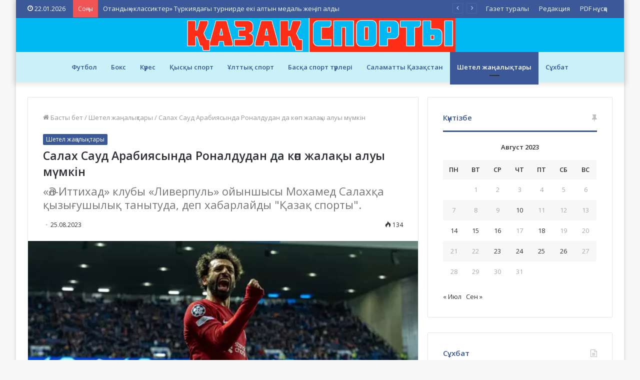

--- FILE ---
content_type: text/html; charset=UTF-8
request_url: https://qazaqsporty.kz/2023/08/25/salah-sawd-arabiyasynda-ronaldwdan-da-koep-zhalaqy-alwy-muemkin/
body_size: 22129
content:
<!DOCTYPE html>
<html lang="ru-RU" class="" data-skin="light">
<head>
	<meta charset="UTF-8" />
	<link rel="profile" href="http://gmpg.org/xfn/11" />
	<meta name='robots' content='index, follow, max-image-preview:large, max-snippet:-1, max-video-preview:-1' />

	<!-- This site is optimized with the Yoast SEO plugin v17.9 - https://yoast.com/wordpress/plugins/seo/ -->
	<title>Салах Сауд Арабиясында Роналдудан да көп жалақы алуы мүмкін - Қазақ спорты</title>
	<meta name="description" content="Қазақ спорты баспасөзінің тұңғышы – республикалық «Қазақ спорты» газеті 1959 жылдан бері оқырманын қуантып келеді.Газеттен ұлтымыздың саңлақ спортшылары, әлем спортының жұлдыздары жайлы қызықты мақалалар, сұхбаттар мен жарыстардан сараптамалық мақалалар таба аласыз." />
	<link rel="canonical" href="https://qazaqsporty.kz/2023/08/25/salah-sawd-arabiyasynda-ronaldwdan-da-koep-zhalaqy-alwy-muemkin/" />
	<meta property="og:locale" content="en_US" />
	<meta property="og:type" content="article" />
	<meta property="og:title" content="Салах Сауд Арабиясында Роналдудан да көп жалақы алуы мүмкін - Қазақ спорты" />
	<meta property="og:description" content="Қазақ спорты баспасөзінің тұңғышы – республикалық «Қазақ спорты» газеті 1959 жылдан бері оқырманын қуантып келеді.Газеттен ұлтымыздың саңлақ спортшылары, әлем спортының жұлдыздары жайлы қызықты мақалалар, сұхбаттар мен жарыстардан сараптамалық мақалалар таба аласыз." />
	<meta property="og:url" content="https://qazaqsporty.kz/2023/08/25/salah-sawd-arabiyasynda-ronaldwdan-da-koep-zhalaqy-alwy-muemkin/" />
	<meta property="og:site_name" content="Қазақ спорты" />
	<meta property="article:published_time" content="2023-08-25T11:55:08+00:00" />
	<meta name="twitter:card" content="summary_large_image" />
	<meta name="twitter:image" content="https://qazaqsporty.kz/wp-content/uploads/2023/08/photo_200386.jpg.webp" />
	<meta name="twitter:label1" content="Written by" />
	<meta name="twitter:data1" content="qazaqsporty" />
	<script type="application/ld+json" class="yoast-schema-graph">{"@context":"https://schema.org","@graph":[{"@type":"Organization","@id":"https://qazaqsporty.kz/#organization","name":"\u049a\u0430\u0437\u0430\u049b \u0441\u043f\u043e\u0440\u0442\u044b","url":"https://qazaqsporty.kz/","sameAs":["https://kk.wikipedia.org/wiki/\u0421\u043f\u043e\u0440\u0442_\u0433\u0430\u0437\u0435\u0442\u0456"],"logo":{"@type":"ImageObject","@id":"https://qazaqsporty.kz/#logo","inLanguage":"ru-RU","url":"https://qazaqsporty.kz/wp-content/uploads/2022/01/logoqs.png","contentUrl":"https://qazaqsporty.kz/wp-content/uploads/2022/01/logoqs.png","width":1827,"height":236,"caption":"\u049a\u0430\u0437\u0430\u049b \u0441\u043f\u043e\u0440\u0442\u044b"},"image":{"@id":"https://qazaqsporty.kz/#logo"}},{"@type":"WebSite","@id":"https://qazaqsporty.kz/#website","url":"https://qazaqsporty.kz/","name":"\u049a\u0430\u0437\u0430\u049b \u0441\u043f\u043e\u0440\u0442\u044b","description":"qazaqsporty.kz","publisher":{"@id":"https://qazaqsporty.kz/#organization"},"potentialAction":[{"@type":"SearchAction","target":{"@type":"EntryPoint","urlTemplate":"https://qazaqsporty.kz/?s={search_term_string}"},"query-input":"required name=search_term_string"}],"inLanguage":"ru-RU"},{"@type":"ImageObject","@id":"https://qazaqsporty.kz/2023/08/25/salah-sawd-arabiyasynda-ronaldwdan-da-koep-zhalaqy-alwy-muemkin/#primaryimage","inLanguage":"ru-RU","url":"https://qazaqsporty.kz/wp-content/uploads/2023/08/photo_200386.jpg.webp","contentUrl":"https://qazaqsporty.kz/wp-content/uploads/2023/08/photo_200386.jpg.webp","width":630,"height":356},{"@type":"WebPage","@id":"https://qazaqsporty.kz/2023/08/25/salah-sawd-arabiyasynda-ronaldwdan-da-koep-zhalaqy-alwy-muemkin/#webpage","url":"https://qazaqsporty.kz/2023/08/25/salah-sawd-arabiyasynda-ronaldwdan-da-koep-zhalaqy-alwy-muemkin/","name":"\u0421\u0430\u043b\u0430\u0445 \u0421\u0430\u0443\u0434 \u0410\u0440\u0430\u0431\u0438\u044f\u0441\u044b\u043d\u0434\u0430 \u0420\u043e\u043d\u0430\u043b\u0434\u0443\u0434\u0430\u043d \u0434\u0430 \u043a\u04e9\u043f \u0436\u0430\u043b\u0430\u049b\u044b \u0430\u043b\u0443\u044b \u043c\u04af\u043c\u043a\u0456\u043d - \u049a\u0430\u0437\u0430\u049b \u0441\u043f\u043e\u0440\u0442\u044b","isPartOf":{"@id":"https://qazaqsporty.kz/#website"},"primaryImageOfPage":{"@id":"https://qazaqsporty.kz/2023/08/25/salah-sawd-arabiyasynda-ronaldwdan-da-koep-zhalaqy-alwy-muemkin/#primaryimage"},"datePublished":"2023-08-25T11:55:08+00:00","dateModified":"2023-08-25T11:55:08+00:00","description":"\u049a\u0430\u0437\u0430\u049b \u0441\u043f\u043e\u0440\u0442\u044b \u0431\u0430\u0441\u043f\u0430\u0441\u04e9\u0437\u0456\u043d\u0456\u04a3 \u0442\u04b1\u04a3\u0493\u044b\u0448\u044b \u2013 \u0440\u0435\u0441\u043f\u0443\u0431\u043b\u0438\u043a\u0430\u043b\u044b\u049b \u00ab\u049a\u0430\u0437\u0430\u049b \u0441\u043f\u043e\u0440\u0442\u044b\u00bb \u0433\u0430\u0437\u0435\u0442\u0456 1959 \u0436\u044b\u043b\u0434\u0430\u043d \u0431\u0435\u0440\u0456 \u043e\u049b\u044b\u0440\u043c\u0430\u043d\u044b\u043d \u049b\u0443\u0430\u043d\u0442\u044b\u043f \u043a\u0435\u043b\u0435\u0434\u0456.\u0413\u0430\u0437\u0435\u0442\u0442\u0435\u043d \u04b1\u043b\u0442\u044b\u043c\u044b\u0437\u0434\u044b\u04a3 \u0441\u0430\u04a3\u043b\u0430\u049b \u0441\u043f\u043e\u0440\u0442\u0448\u044b\u043b\u0430\u0440\u044b, \u04d9\u043b\u0435\u043c \u0441\u043f\u043e\u0440\u0442\u044b\u043d\u044b\u04a3 \u0436\u04b1\u043b\u0434\u044b\u0437\u0434\u0430\u0440\u044b \u0436\u0430\u0439\u043b\u044b \u049b\u044b\u0437\u044b\u049b\u0442\u044b \u043c\u0430\u049b\u0430\u043b\u0430\u043b\u0430\u0440, \u0441\u04b1\u0445\u0431\u0430\u0442\u0442\u0430\u0440 \u043c\u0435\u043d \u0436\u0430\u0440\u044b\u0441\u0442\u0430\u0440\u0434\u0430\u043d \u0441\u0430\u0440\u0430\u043f\u0442\u0430\u043c\u0430\u043b\u044b\u049b \u043c\u0430\u049b\u0430\u043b\u0430\u043b\u0430\u0440 \u0442\u0430\u0431\u0430 \u0430\u043b\u0430\u0441\u044b\u0437.","breadcrumb":{"@id":"https://qazaqsporty.kz/2023/08/25/salah-sawd-arabiyasynda-ronaldwdan-da-koep-zhalaqy-alwy-muemkin/#breadcrumb"},"inLanguage":"ru-RU","potentialAction":[{"@type":"ReadAction","target":["https://qazaqsporty.kz/2023/08/25/salah-sawd-arabiyasynda-ronaldwdan-da-koep-zhalaqy-alwy-muemkin/"]}]},{"@type":"BreadcrumbList","@id":"https://qazaqsporty.kz/2023/08/25/salah-sawd-arabiyasynda-ronaldwdan-da-koep-zhalaqy-alwy-muemkin/#breadcrumb","itemListElement":[{"@type":"ListItem","position":1,"name":"\u0413\u043b\u0430\u0432\u043d\u0430\u044f \u0441\u0442\u0440\u0430\u043d\u0438\u0446\u0430","item":"https://qazaqsporty.kz/"},{"@type":"ListItem","position":2,"name":"\u0421\u0430\u043b\u0430\u0445 \u0421\u0430\u0443\u0434 \u0410\u0440\u0430\u0431\u0438\u044f\u0441\u044b\u043d\u0434\u0430 \u0420\u043e\u043d\u0430\u043b\u0434\u0443\u0434\u0430\u043d \u0434\u0430 \u043a\u04e9\u043f \u0436\u0430\u043b\u0430\u049b\u044b \u0430\u043b\u0443\u044b \u043c\u04af\u043c\u043a\u0456\u043d"}]},{"@type":"Article","@id":"https://qazaqsporty.kz/2023/08/25/salah-sawd-arabiyasynda-ronaldwdan-da-koep-zhalaqy-alwy-muemkin/#article","isPartOf":{"@id":"https://qazaqsporty.kz/2023/08/25/salah-sawd-arabiyasynda-ronaldwdan-da-koep-zhalaqy-alwy-muemkin/#webpage"},"author":{"@id":"https://qazaqsporty.kz/#/schema/person/54e387b9f07a54a50d2ad059b3e49cff"},"headline":"\u0421\u0430\u043b\u0430\u0445 \u0421\u0430\u0443\u0434 \u0410\u0440\u0430\u0431\u0438\u044f\u0441\u044b\u043d\u0434\u0430 \u0420\u043e\u043d\u0430\u043b\u0434\u0443\u0434\u0430\u043d \u0434\u0430 \u043a\u04e9\u043f \u0436\u0430\u043b\u0430\u049b\u044b \u0430\u043b\u0443\u044b \u043c\u04af\u043c\u043a\u0456\u043d","datePublished":"2023-08-25T11:55:08+00:00","dateModified":"2023-08-25T11:55:08+00:00","mainEntityOfPage":{"@id":"https://qazaqsporty.kz/2023/08/25/salah-sawd-arabiyasynda-ronaldwdan-da-koep-zhalaqy-alwy-muemkin/#webpage"},"wordCount":1,"publisher":{"@id":"https://qazaqsporty.kz/#organization"},"image":{"@id":"https://qazaqsporty.kz/2023/08/25/salah-sawd-arabiyasynda-ronaldwdan-da-koep-zhalaqy-alwy-muemkin/#primaryimage"},"thumbnailUrl":"https://qazaqsporty.kz/wp-content/uploads/2023/08/photo_200386.jpg.webp","articleSection":["\u0428\u0435\u0442\u0435\u043b \u0436\u0430\u04a3\u0430\u043b\u044b\u049b\u0442\u0430\u0440\u044b"],"inLanguage":"ru-RU"},{"@type":"Person","@id":"https://qazaqsporty.kz/#/schema/person/54e387b9f07a54a50d2ad059b3e49cff","name":"qazaqsporty","image":{"@type":"ImageObject","@id":"https://qazaqsporty.kz/#personlogo","inLanguage":"ru-RU","url":"https://secure.gravatar.com/avatar/489e0f1ceca0ad7297fe17756f518b96a24f0303a67ea477b26340cadf5149c6?s=96&d=mm&r=g","contentUrl":"https://secure.gravatar.com/avatar/489e0f1ceca0ad7297fe17756f518b96a24f0303a67ea477b26340cadf5149c6?s=96&d=mm&r=g","caption":"qazaqsporty"},"sameAs":["https://qazaqsporty.kz"],"url":"https://qazaqsporty.kz/author/qazaqsporty/"}]}</script>
	<!-- / Yoast SEO plugin. -->


<link rel="alternate" type="application/rss+xml" title="Қазақ спорты &raquo; Лента" href="https://qazaqsporty.kz/feed/" />
<link rel="alternate" title="oEmbed (JSON)" type="application/json+oembed" href="https://qazaqsporty.kz/wp-json/oembed/1.0/embed?url=https%3A%2F%2Fqazaqsporty.kz%2F2023%2F08%2F25%2Fsalah-sawd-arabiyasynda-ronaldwdan-da-koep-zhalaqy-alwy-muemkin%2F" />
<link rel="alternate" title="oEmbed (XML)" type="text/xml+oembed" href="https://qazaqsporty.kz/wp-json/oembed/1.0/embed?url=https%3A%2F%2Fqazaqsporty.kz%2F2023%2F08%2F25%2Fsalah-sawd-arabiyasynda-ronaldwdan-da-koep-zhalaqy-alwy-muemkin%2F&#038;format=xml" />
<style id='wp-img-auto-sizes-contain-inline-css' type='text/css'>
img:is([sizes=auto i],[sizes^="auto," i]){contain-intrinsic-size:3000px 1500px}
/*# sourceURL=wp-img-auto-sizes-contain-inline-css */
</style>
<style id='wp-emoji-styles-inline-css' type='text/css'>

	img.wp-smiley, img.emoji {
		display: inline !important;
		border: none !important;
		box-shadow: none !important;
		height: 1em !important;
		width: 1em !important;
		margin: 0 0.07em !important;
		vertical-align: -0.1em !important;
		background: none !important;
		padding: 0 !important;
	}
/*# sourceURL=wp-emoji-styles-inline-css */
</style>
<style id='wp-block-library-inline-css' type='text/css'>
:root{--wp-block-synced-color:#7a00df;--wp-block-synced-color--rgb:122,0,223;--wp-bound-block-color:var(--wp-block-synced-color);--wp-editor-canvas-background:#ddd;--wp-admin-theme-color:#007cba;--wp-admin-theme-color--rgb:0,124,186;--wp-admin-theme-color-darker-10:#006ba1;--wp-admin-theme-color-darker-10--rgb:0,107,160.5;--wp-admin-theme-color-darker-20:#005a87;--wp-admin-theme-color-darker-20--rgb:0,90,135;--wp-admin-border-width-focus:2px}@media (min-resolution:192dpi){:root{--wp-admin-border-width-focus:1.5px}}.wp-element-button{cursor:pointer}:root .has-very-light-gray-background-color{background-color:#eee}:root .has-very-dark-gray-background-color{background-color:#313131}:root .has-very-light-gray-color{color:#eee}:root .has-very-dark-gray-color{color:#313131}:root .has-vivid-green-cyan-to-vivid-cyan-blue-gradient-background{background:linear-gradient(135deg,#00d084,#0693e3)}:root .has-purple-crush-gradient-background{background:linear-gradient(135deg,#34e2e4,#4721fb 50%,#ab1dfe)}:root .has-hazy-dawn-gradient-background{background:linear-gradient(135deg,#faaca8,#dad0ec)}:root .has-subdued-olive-gradient-background{background:linear-gradient(135deg,#fafae1,#67a671)}:root .has-atomic-cream-gradient-background{background:linear-gradient(135deg,#fdd79a,#004a59)}:root .has-nightshade-gradient-background{background:linear-gradient(135deg,#330968,#31cdcf)}:root .has-midnight-gradient-background{background:linear-gradient(135deg,#020381,#2874fc)}:root{--wp--preset--font-size--normal:16px;--wp--preset--font-size--huge:42px}.has-regular-font-size{font-size:1em}.has-larger-font-size{font-size:2.625em}.has-normal-font-size{font-size:var(--wp--preset--font-size--normal)}.has-huge-font-size{font-size:var(--wp--preset--font-size--huge)}.has-text-align-center{text-align:center}.has-text-align-left{text-align:left}.has-text-align-right{text-align:right}.has-fit-text{white-space:nowrap!important}#end-resizable-editor-section{display:none}.aligncenter{clear:both}.items-justified-left{justify-content:flex-start}.items-justified-center{justify-content:center}.items-justified-right{justify-content:flex-end}.items-justified-space-between{justify-content:space-between}.screen-reader-text{border:0;clip-path:inset(50%);height:1px;margin:-1px;overflow:hidden;padding:0;position:absolute;width:1px;word-wrap:normal!important}.screen-reader-text:focus{background-color:#ddd;clip-path:none;color:#444;display:block;font-size:1em;height:auto;left:5px;line-height:normal;padding:15px 23px 14px;text-decoration:none;top:5px;width:auto;z-index:100000}html :where(.has-border-color){border-style:solid}html :where([style*=border-top-color]){border-top-style:solid}html :where([style*=border-right-color]){border-right-style:solid}html :where([style*=border-bottom-color]){border-bottom-style:solid}html :where([style*=border-left-color]){border-left-style:solid}html :where([style*=border-width]){border-style:solid}html :where([style*=border-top-width]){border-top-style:solid}html :where([style*=border-right-width]){border-right-style:solid}html :where([style*=border-bottom-width]){border-bottom-style:solid}html :where([style*=border-left-width]){border-left-style:solid}html :where(img[class*=wp-image-]){height:auto;max-width:100%}:where(figure){margin:0 0 1em}html :where(.is-position-sticky){--wp-admin--admin-bar--position-offset:var(--wp-admin--admin-bar--height,0px)}@media screen and (max-width:600px){html :where(.is-position-sticky){--wp-admin--admin-bar--position-offset:0px}}

/*# sourceURL=wp-block-library-inline-css */
</style><style id='wp-block-heading-inline-css' type='text/css'>
h1:where(.wp-block-heading).has-background,h2:where(.wp-block-heading).has-background,h3:where(.wp-block-heading).has-background,h4:where(.wp-block-heading).has-background,h5:where(.wp-block-heading).has-background,h6:where(.wp-block-heading).has-background{padding:1.25em 2.375em}h1.has-text-align-left[style*=writing-mode]:where([style*=vertical-lr]),h1.has-text-align-right[style*=writing-mode]:where([style*=vertical-rl]),h2.has-text-align-left[style*=writing-mode]:where([style*=vertical-lr]),h2.has-text-align-right[style*=writing-mode]:where([style*=vertical-rl]),h3.has-text-align-left[style*=writing-mode]:where([style*=vertical-lr]),h3.has-text-align-right[style*=writing-mode]:where([style*=vertical-rl]),h4.has-text-align-left[style*=writing-mode]:where([style*=vertical-lr]),h4.has-text-align-right[style*=writing-mode]:where([style*=vertical-rl]),h5.has-text-align-left[style*=writing-mode]:where([style*=vertical-lr]),h5.has-text-align-right[style*=writing-mode]:where([style*=vertical-rl]),h6.has-text-align-left[style*=writing-mode]:where([style*=vertical-lr]),h6.has-text-align-right[style*=writing-mode]:where([style*=vertical-rl]){rotate:180deg}
/*# sourceURL=https://qazaqsporty.kz/wp-includes/blocks/heading/style.min.css */
</style>
<style id='wp-block-latest-comments-inline-css' type='text/css'>
ol.wp-block-latest-comments{box-sizing:border-box;margin-left:0}:where(.wp-block-latest-comments:not([style*=line-height] .wp-block-latest-comments__comment)){line-height:1.1}:where(.wp-block-latest-comments:not([style*=line-height] .wp-block-latest-comments__comment-excerpt p)){line-height:1.8}.has-dates :where(.wp-block-latest-comments:not([style*=line-height])),.has-excerpts :where(.wp-block-latest-comments:not([style*=line-height])){line-height:1.5}.wp-block-latest-comments .wp-block-latest-comments{padding-left:0}.wp-block-latest-comments__comment{list-style:none;margin-bottom:1em}.has-avatars .wp-block-latest-comments__comment{list-style:none;min-height:2.25em}.has-avatars .wp-block-latest-comments__comment .wp-block-latest-comments__comment-excerpt,.has-avatars .wp-block-latest-comments__comment .wp-block-latest-comments__comment-meta{margin-left:3.25em}.wp-block-latest-comments__comment-excerpt p{font-size:.875em;margin:.36em 0 1.4em}.wp-block-latest-comments__comment-date{display:block;font-size:.75em}.wp-block-latest-comments .avatar,.wp-block-latest-comments__comment-avatar{border-radius:1.5em;display:block;float:left;height:2.5em;margin-right:.75em;width:2.5em}.wp-block-latest-comments[class*=-font-size] a,.wp-block-latest-comments[style*=font-size] a{font-size:inherit}
/*# sourceURL=https://qazaqsporty.kz/wp-includes/blocks/latest-comments/style.min.css */
</style>
<style id='wp-block-latest-posts-inline-css' type='text/css'>
.wp-block-latest-posts{box-sizing:border-box}.wp-block-latest-posts.alignleft{margin-right:2em}.wp-block-latest-posts.alignright{margin-left:2em}.wp-block-latest-posts.wp-block-latest-posts__list{list-style:none}.wp-block-latest-posts.wp-block-latest-posts__list li{clear:both;overflow-wrap:break-word}.wp-block-latest-posts.is-grid{display:flex;flex-wrap:wrap}.wp-block-latest-posts.is-grid li{margin:0 1.25em 1.25em 0;width:100%}@media (min-width:600px){.wp-block-latest-posts.columns-2 li{width:calc(50% - .625em)}.wp-block-latest-posts.columns-2 li:nth-child(2n){margin-right:0}.wp-block-latest-posts.columns-3 li{width:calc(33.33333% - .83333em)}.wp-block-latest-posts.columns-3 li:nth-child(3n){margin-right:0}.wp-block-latest-posts.columns-4 li{width:calc(25% - .9375em)}.wp-block-latest-posts.columns-4 li:nth-child(4n){margin-right:0}.wp-block-latest-posts.columns-5 li{width:calc(20% - 1em)}.wp-block-latest-posts.columns-5 li:nth-child(5n){margin-right:0}.wp-block-latest-posts.columns-6 li{width:calc(16.66667% - 1.04167em)}.wp-block-latest-posts.columns-6 li:nth-child(6n){margin-right:0}}:root :where(.wp-block-latest-posts.is-grid){padding:0}:root :where(.wp-block-latest-posts.wp-block-latest-posts__list){padding-left:0}.wp-block-latest-posts__post-author,.wp-block-latest-posts__post-date{display:block;font-size:.8125em}.wp-block-latest-posts__post-excerpt,.wp-block-latest-posts__post-full-content{margin-bottom:1em;margin-top:.5em}.wp-block-latest-posts__featured-image a{display:inline-block}.wp-block-latest-posts__featured-image img{height:auto;max-width:100%;width:auto}.wp-block-latest-posts__featured-image.alignleft{float:left;margin-right:1em}.wp-block-latest-posts__featured-image.alignright{float:right;margin-left:1em}.wp-block-latest-posts__featured-image.aligncenter{margin-bottom:1em;text-align:center}
/*# sourceURL=https://qazaqsporty.kz/wp-includes/blocks/latest-posts/style.min.css */
</style>
<style id='wp-block-search-inline-css' type='text/css'>
.wp-block-search__button{margin-left:10px;word-break:normal}.wp-block-search__button.has-icon{line-height:0}.wp-block-search__button svg{height:1.25em;min-height:24px;min-width:24px;width:1.25em;fill:currentColor;vertical-align:text-bottom}:where(.wp-block-search__button){border:1px solid #ccc;padding:6px 10px}.wp-block-search__inside-wrapper{display:flex;flex:auto;flex-wrap:nowrap;max-width:100%}.wp-block-search__label{width:100%}.wp-block-search.wp-block-search__button-only .wp-block-search__button{box-sizing:border-box;display:flex;flex-shrink:0;justify-content:center;margin-left:0;max-width:100%}.wp-block-search.wp-block-search__button-only .wp-block-search__inside-wrapper{min-width:0!important;transition-property:width}.wp-block-search.wp-block-search__button-only .wp-block-search__input{flex-basis:100%;transition-duration:.3s}.wp-block-search.wp-block-search__button-only.wp-block-search__searchfield-hidden,.wp-block-search.wp-block-search__button-only.wp-block-search__searchfield-hidden .wp-block-search__inside-wrapper{overflow:hidden}.wp-block-search.wp-block-search__button-only.wp-block-search__searchfield-hidden .wp-block-search__input{border-left-width:0!important;border-right-width:0!important;flex-basis:0;flex-grow:0;margin:0;min-width:0!important;padding-left:0!important;padding-right:0!important;width:0!important}:where(.wp-block-search__input){appearance:none;border:1px solid #949494;flex-grow:1;font-family:inherit;font-size:inherit;font-style:inherit;font-weight:inherit;letter-spacing:inherit;line-height:inherit;margin-left:0;margin-right:0;min-width:3rem;padding:8px;text-decoration:unset!important;text-transform:inherit}:where(.wp-block-search__button-inside .wp-block-search__inside-wrapper){background-color:#fff;border:1px solid #949494;box-sizing:border-box;padding:4px}:where(.wp-block-search__button-inside .wp-block-search__inside-wrapper) .wp-block-search__input{border:none;border-radius:0;padding:0 4px}:where(.wp-block-search__button-inside .wp-block-search__inside-wrapper) .wp-block-search__input:focus{outline:none}:where(.wp-block-search__button-inside .wp-block-search__inside-wrapper) :where(.wp-block-search__button){padding:4px 8px}.wp-block-search.aligncenter .wp-block-search__inside-wrapper{margin:auto}.wp-block[data-align=right] .wp-block-search.wp-block-search__button-only .wp-block-search__inside-wrapper{float:right}
/*# sourceURL=https://qazaqsporty.kz/wp-includes/blocks/search/style.min.css */
</style>
<style id='wp-block-search-theme-inline-css' type='text/css'>
.wp-block-search .wp-block-search__label{font-weight:700}.wp-block-search__button{border:1px solid #ccc;padding:.375em .625em}
/*# sourceURL=https://qazaqsporty.kz/wp-includes/blocks/search/theme.min.css */
</style>
<style id='wp-block-group-inline-css' type='text/css'>
.wp-block-group{box-sizing:border-box}:where(.wp-block-group.wp-block-group-is-layout-constrained){position:relative}
/*# sourceURL=https://qazaqsporty.kz/wp-includes/blocks/group/style.min.css */
</style>
<style id='wp-block-group-theme-inline-css' type='text/css'>
:where(.wp-block-group.has-background){padding:1.25em 2.375em}
/*# sourceURL=https://qazaqsporty.kz/wp-includes/blocks/group/theme.min.css */
</style>
<style id='global-styles-inline-css' type='text/css'>
:root{--wp--preset--aspect-ratio--square: 1;--wp--preset--aspect-ratio--4-3: 4/3;--wp--preset--aspect-ratio--3-4: 3/4;--wp--preset--aspect-ratio--3-2: 3/2;--wp--preset--aspect-ratio--2-3: 2/3;--wp--preset--aspect-ratio--16-9: 16/9;--wp--preset--aspect-ratio--9-16: 9/16;--wp--preset--color--black: #000000;--wp--preset--color--cyan-bluish-gray: #abb8c3;--wp--preset--color--white: #ffffff;--wp--preset--color--pale-pink: #f78da7;--wp--preset--color--vivid-red: #cf2e2e;--wp--preset--color--luminous-vivid-orange: #ff6900;--wp--preset--color--luminous-vivid-amber: #fcb900;--wp--preset--color--light-green-cyan: #7bdcb5;--wp--preset--color--vivid-green-cyan: #00d084;--wp--preset--color--pale-cyan-blue: #8ed1fc;--wp--preset--color--vivid-cyan-blue: #0693e3;--wp--preset--color--vivid-purple: #9b51e0;--wp--preset--gradient--vivid-cyan-blue-to-vivid-purple: linear-gradient(135deg,rgb(6,147,227) 0%,rgb(155,81,224) 100%);--wp--preset--gradient--light-green-cyan-to-vivid-green-cyan: linear-gradient(135deg,rgb(122,220,180) 0%,rgb(0,208,130) 100%);--wp--preset--gradient--luminous-vivid-amber-to-luminous-vivid-orange: linear-gradient(135deg,rgb(252,185,0) 0%,rgb(255,105,0) 100%);--wp--preset--gradient--luminous-vivid-orange-to-vivid-red: linear-gradient(135deg,rgb(255,105,0) 0%,rgb(207,46,46) 100%);--wp--preset--gradient--very-light-gray-to-cyan-bluish-gray: linear-gradient(135deg,rgb(238,238,238) 0%,rgb(169,184,195) 100%);--wp--preset--gradient--cool-to-warm-spectrum: linear-gradient(135deg,rgb(74,234,220) 0%,rgb(151,120,209) 20%,rgb(207,42,186) 40%,rgb(238,44,130) 60%,rgb(251,105,98) 80%,rgb(254,248,76) 100%);--wp--preset--gradient--blush-light-purple: linear-gradient(135deg,rgb(255,206,236) 0%,rgb(152,150,240) 100%);--wp--preset--gradient--blush-bordeaux: linear-gradient(135deg,rgb(254,205,165) 0%,rgb(254,45,45) 50%,rgb(107,0,62) 100%);--wp--preset--gradient--luminous-dusk: linear-gradient(135deg,rgb(255,203,112) 0%,rgb(199,81,192) 50%,rgb(65,88,208) 100%);--wp--preset--gradient--pale-ocean: linear-gradient(135deg,rgb(255,245,203) 0%,rgb(182,227,212) 50%,rgb(51,167,181) 100%);--wp--preset--gradient--electric-grass: linear-gradient(135deg,rgb(202,248,128) 0%,rgb(113,206,126) 100%);--wp--preset--gradient--midnight: linear-gradient(135deg,rgb(2,3,129) 0%,rgb(40,116,252) 100%);--wp--preset--font-size--small: 13px;--wp--preset--font-size--medium: 20px;--wp--preset--font-size--large: 36px;--wp--preset--font-size--x-large: 42px;--wp--preset--spacing--20: 0.44rem;--wp--preset--spacing--30: 0.67rem;--wp--preset--spacing--40: 1rem;--wp--preset--spacing--50: 1.5rem;--wp--preset--spacing--60: 2.25rem;--wp--preset--spacing--70: 3.38rem;--wp--preset--spacing--80: 5.06rem;--wp--preset--shadow--natural: 6px 6px 9px rgba(0, 0, 0, 0.2);--wp--preset--shadow--deep: 12px 12px 50px rgba(0, 0, 0, 0.4);--wp--preset--shadow--sharp: 6px 6px 0px rgba(0, 0, 0, 0.2);--wp--preset--shadow--outlined: 6px 6px 0px -3px rgb(255, 255, 255), 6px 6px rgb(0, 0, 0);--wp--preset--shadow--crisp: 6px 6px 0px rgb(0, 0, 0);}:where(.is-layout-flex){gap: 0.5em;}:where(.is-layout-grid){gap: 0.5em;}body .is-layout-flex{display: flex;}.is-layout-flex{flex-wrap: wrap;align-items: center;}.is-layout-flex > :is(*, div){margin: 0;}body .is-layout-grid{display: grid;}.is-layout-grid > :is(*, div){margin: 0;}:where(.wp-block-columns.is-layout-flex){gap: 2em;}:where(.wp-block-columns.is-layout-grid){gap: 2em;}:where(.wp-block-post-template.is-layout-flex){gap: 1.25em;}:where(.wp-block-post-template.is-layout-grid){gap: 1.25em;}.has-black-color{color: var(--wp--preset--color--black) !important;}.has-cyan-bluish-gray-color{color: var(--wp--preset--color--cyan-bluish-gray) !important;}.has-white-color{color: var(--wp--preset--color--white) !important;}.has-pale-pink-color{color: var(--wp--preset--color--pale-pink) !important;}.has-vivid-red-color{color: var(--wp--preset--color--vivid-red) !important;}.has-luminous-vivid-orange-color{color: var(--wp--preset--color--luminous-vivid-orange) !important;}.has-luminous-vivid-amber-color{color: var(--wp--preset--color--luminous-vivid-amber) !important;}.has-light-green-cyan-color{color: var(--wp--preset--color--light-green-cyan) !important;}.has-vivid-green-cyan-color{color: var(--wp--preset--color--vivid-green-cyan) !important;}.has-pale-cyan-blue-color{color: var(--wp--preset--color--pale-cyan-blue) !important;}.has-vivid-cyan-blue-color{color: var(--wp--preset--color--vivid-cyan-blue) !important;}.has-vivid-purple-color{color: var(--wp--preset--color--vivid-purple) !important;}.has-black-background-color{background-color: var(--wp--preset--color--black) !important;}.has-cyan-bluish-gray-background-color{background-color: var(--wp--preset--color--cyan-bluish-gray) !important;}.has-white-background-color{background-color: var(--wp--preset--color--white) !important;}.has-pale-pink-background-color{background-color: var(--wp--preset--color--pale-pink) !important;}.has-vivid-red-background-color{background-color: var(--wp--preset--color--vivid-red) !important;}.has-luminous-vivid-orange-background-color{background-color: var(--wp--preset--color--luminous-vivid-orange) !important;}.has-luminous-vivid-amber-background-color{background-color: var(--wp--preset--color--luminous-vivid-amber) !important;}.has-light-green-cyan-background-color{background-color: var(--wp--preset--color--light-green-cyan) !important;}.has-vivid-green-cyan-background-color{background-color: var(--wp--preset--color--vivid-green-cyan) !important;}.has-pale-cyan-blue-background-color{background-color: var(--wp--preset--color--pale-cyan-blue) !important;}.has-vivid-cyan-blue-background-color{background-color: var(--wp--preset--color--vivid-cyan-blue) !important;}.has-vivid-purple-background-color{background-color: var(--wp--preset--color--vivid-purple) !important;}.has-black-border-color{border-color: var(--wp--preset--color--black) !important;}.has-cyan-bluish-gray-border-color{border-color: var(--wp--preset--color--cyan-bluish-gray) !important;}.has-white-border-color{border-color: var(--wp--preset--color--white) !important;}.has-pale-pink-border-color{border-color: var(--wp--preset--color--pale-pink) !important;}.has-vivid-red-border-color{border-color: var(--wp--preset--color--vivid-red) !important;}.has-luminous-vivid-orange-border-color{border-color: var(--wp--preset--color--luminous-vivid-orange) !important;}.has-luminous-vivid-amber-border-color{border-color: var(--wp--preset--color--luminous-vivid-amber) !important;}.has-light-green-cyan-border-color{border-color: var(--wp--preset--color--light-green-cyan) !important;}.has-vivid-green-cyan-border-color{border-color: var(--wp--preset--color--vivid-green-cyan) !important;}.has-pale-cyan-blue-border-color{border-color: var(--wp--preset--color--pale-cyan-blue) !important;}.has-vivid-cyan-blue-border-color{border-color: var(--wp--preset--color--vivid-cyan-blue) !important;}.has-vivid-purple-border-color{border-color: var(--wp--preset--color--vivid-purple) !important;}.has-vivid-cyan-blue-to-vivid-purple-gradient-background{background: var(--wp--preset--gradient--vivid-cyan-blue-to-vivid-purple) !important;}.has-light-green-cyan-to-vivid-green-cyan-gradient-background{background: var(--wp--preset--gradient--light-green-cyan-to-vivid-green-cyan) !important;}.has-luminous-vivid-amber-to-luminous-vivid-orange-gradient-background{background: var(--wp--preset--gradient--luminous-vivid-amber-to-luminous-vivid-orange) !important;}.has-luminous-vivid-orange-to-vivid-red-gradient-background{background: var(--wp--preset--gradient--luminous-vivid-orange-to-vivid-red) !important;}.has-very-light-gray-to-cyan-bluish-gray-gradient-background{background: var(--wp--preset--gradient--very-light-gray-to-cyan-bluish-gray) !important;}.has-cool-to-warm-spectrum-gradient-background{background: var(--wp--preset--gradient--cool-to-warm-spectrum) !important;}.has-blush-light-purple-gradient-background{background: var(--wp--preset--gradient--blush-light-purple) !important;}.has-blush-bordeaux-gradient-background{background: var(--wp--preset--gradient--blush-bordeaux) !important;}.has-luminous-dusk-gradient-background{background: var(--wp--preset--gradient--luminous-dusk) !important;}.has-pale-ocean-gradient-background{background: var(--wp--preset--gradient--pale-ocean) !important;}.has-electric-grass-gradient-background{background: var(--wp--preset--gradient--electric-grass) !important;}.has-midnight-gradient-background{background: var(--wp--preset--gradient--midnight) !important;}.has-small-font-size{font-size: var(--wp--preset--font-size--small) !important;}.has-medium-font-size{font-size: var(--wp--preset--font-size--medium) !important;}.has-large-font-size{font-size: var(--wp--preset--font-size--large) !important;}.has-x-large-font-size{font-size: var(--wp--preset--font-size--x-large) !important;}
/*# sourceURL=global-styles-inline-css */
</style>

<style id='classic-theme-styles-inline-css' type='text/css'>
/*! This file is auto-generated */
.wp-block-button__link{color:#fff;background-color:#32373c;border-radius:9999px;box-shadow:none;text-decoration:none;padding:calc(.667em + 2px) calc(1.333em + 2px);font-size:1.125em}.wp-block-file__button{background:#32373c;color:#fff;text-decoration:none}
/*# sourceURL=/wp-includes/css/classic-themes.min.css */
</style>
<link rel='stylesheet' id='tie-css-base-css' href='https://qazaqsporty.kz/wp-content/themes/jannah/assets/css/base.min.css?ver=5.4.10' type='text/css' media='all' />
<link rel='stylesheet' id='tie-css-styles-css' href='https://qazaqsporty.kz/wp-content/themes/jannah/assets/css/style.min.css?ver=5.4.10' type='text/css' media='all' />
<link rel='stylesheet' id='tie-css-widgets-css' href='https://qazaqsporty.kz/wp-content/themes/jannah/assets/css/widgets.min.css?ver=5.4.10' type='text/css' media='all' />
<link rel='stylesheet' id='tie-css-helpers-css' href='https://qazaqsporty.kz/wp-content/themes/jannah/assets/css/helpers.min.css?ver=5.4.10' type='text/css' media='all' />
<link rel='stylesheet' id='tie-fontawesome5-css' href='https://qazaqsporty.kz/wp-content/themes/jannah/assets/css/fontawesome.css?ver=5.4.10' type='text/css' media='all' />
<link rel='stylesheet' id='tie-css-ilightbox-css' href='https://qazaqsporty.kz/wp-content/themes/jannah/assets/ilightbox/dark-skin/skin.css?ver=5.4.10' type='text/css' media='all' />
<link rel='stylesheet' id='tie-css-single-css' href='https://qazaqsporty.kz/wp-content/themes/jannah/assets/css/single.min.css?ver=5.4.10' type='text/css' media='all' />
<link rel='stylesheet' id='tie-css-print-css' href='https://qazaqsporty.kz/wp-content/themes/jannah/assets/css/print.css?ver=5.4.10' type='text/css' media='print' />
<style id='tie-css-print-inline-css' type='text/css'>
.wf-active body{font-family: 'Open Sans';}.wf-active .logo-text,.wf-active h1,.wf-active h2,.wf-active h3,.wf-active h4,.wf-active h5,.wf-active h6,.wf-active .the-subtitle{font-family: 'Open Sans';}.wf-active #main-nav .main-menu > ul > li > a{font-family: 'Open Sans';}.entry-header h1.entry-title{font-size: 23px;}.post-widget-body .post-title,.timeline-widget ul li h3,.posts-list-half-posts li .post-title{font-size: 14px;}#tie-wrapper .media-page-layout .thumb-title,#tie-wrapper .mag-box.full-width-img-news-box .posts-items>li .post-title,#tie-wrapper .miscellaneous-box .posts-items>li:first-child .post-title,#tie-wrapper .big-thumb-left-box .posts-items li:first-child .post-title{font-size: 15px;}#tie-wrapper .mag-box.wide-post-box .posts-items>li:nth-child(n) .post-title,#tie-wrapper .mag-box.big-post-left-box li:first-child .post-title,#tie-wrapper .mag-box.big-post-top-box li:first-child .post-title,#tie-wrapper .mag-box.half-box li:first-child .post-title,#tie-wrapper .mag-box.big-posts-box .posts-items>li:nth-child(n) .post-title,#tie-wrapper .mag-box.mini-posts-box .posts-items>li:nth-child(n) .post-title,#tie-wrapper .mag-box.latest-poroducts-box .products .product h2{font-size: 14px;}#tie-wrapper .mag-box.big-post-left-box li:not(:first-child) .post-title,#tie-wrapper .mag-box.big-post-top-box li:not(:first-child) .post-title,#tie-wrapper .mag-box.half-box li:not(:first-child) .post-title,#tie-wrapper .mag-box.big-thumb-left-box li:not(:first-child) .post-title,#tie-wrapper .mag-box.scrolling-box .slide .post-title,#tie-wrapper .mag-box.miscellaneous-box li:not(:first-child) .post-title{font-size: 13px;}@media (min-width: 992px){.full-width .fullwidth-slider-wrapper .thumb-overlay .thumb-content .thumb-title,.full-width .wide-next-prev-slider-wrapper .thumb-overlay .thumb-content .thumb-title,.full-width .wide-slider-with-navfor-wrapper .thumb-overlay .thumb-content .thumb-title,.full-width .boxed-slider-wrapper .thumb-overlay .thumb-title{font-size: 14px;}}@media (min-width: 992px){.has-sidebar .fullwidth-slider-wrapper .thumb-overlay .thumb-content .thumb-title,.has-sidebar .wide-next-prev-slider-wrapper .thumb-overlay .thumb-content .thumb-title,.has-sidebar .wide-slider-with-navfor-wrapper .thumb-overlay .thumb-content .thumb-title,.has-sidebar .boxed-slider-wrapper .thumb-overlay .thumb-title{font-size: 14px;}}@media (min-width: 768px){#tie-wrapper .main-slider.grid-3-slides .slide .grid-item:nth-child(1) .thumb-title,#tie-wrapper .main-slider.grid-5-first-big .slide .grid-item:nth-child(1) .thumb-title,#tie-wrapper .main-slider.grid-5-big-centerd .slide .grid-item:nth-child(1) .thumb-title,#tie-wrapper .main-slider.grid-4-big-first-half-second .slide .grid-item:nth-child(1) .thumb-title,#tie-wrapper .main-slider.grid-2-big .thumb-overlay .thumb-title,#tie-wrapper .wide-slider-three-slids-wrapper .thumb-title{font-size: 14px;}}@media (min-width: 768px){#tie-wrapper .boxed-slider-three-slides-wrapper .slide .thumb-title,#tie-wrapper .grid-3-slides .slide .grid-item:nth-child(n+2) .thumb-title,#tie-wrapper .grid-5-first-big .slide .grid-item:nth-child(n+2) .thumb-title,#tie-wrapper .grid-5-big-centerd .slide .grid-item:nth-child(n+2) .thumb-title,#tie-wrapper .grid-4-big-first-half-second .slide .grid-item:nth-child(n+2) .thumb-title,#tie-wrapper .grid-5-in-rows .grid-item:nth-child(n) .thumb-overlay .thumb-title,#tie-wrapper .main-slider.grid-4-slides .thumb-overlay .thumb-title,#tie-wrapper .grid-6-slides .thumb-overlay .thumb-title,#tie-wrapper .boxed-four-taller-slider .slide .thumb-title{font-size: 14px;}}.brand-title,a:hover,.tie-popup-search-submit,#logo.text-logo a,.theme-header nav .components #search-submit:hover,.theme-header .header-nav .components > li:hover > a,.theme-header .header-nav .components li a:hover,.main-menu ul.cats-vertical li a.is-active,.main-menu ul.cats-vertical li a:hover,.main-nav li.mega-menu .post-meta a:hover,.main-nav li.mega-menu .post-box-title a:hover,.search-in-main-nav.autocomplete-suggestions a:hover,#main-nav .menu ul:not(.cats-horizontal) li:hover > a,#main-nav .menu ul li.current-menu-item:not(.mega-link-column) > a,.top-nav .menu li:hover > a,.top-nav .menu > .tie-current-menu > a,.search-in-top-nav.autocomplete-suggestions .post-title a:hover,div.mag-box .mag-box-options .mag-box-filter-links a.active,.mag-box-filter-links .flexMenu-viewMore:hover > a,.stars-rating-active,body .tabs.tabs .active > a,.video-play-icon,.spinner-circle:after,#go-to-content:hover,.comment-list .comment-author .fn,.commentlist .comment-author .fn,blockquote::before,blockquote cite,blockquote.quote-simple p,.multiple-post-pages a:hover,#story-index li .is-current,.latest-tweets-widget .twitter-icon-wrap span,.wide-slider-nav-wrapper .slide,.wide-next-prev-slider-wrapper .tie-slider-nav li:hover span,.review-final-score h3,#mobile-menu-icon:hover .menu-text,body .entry a,.dark-skin body .entry a,.entry .post-bottom-meta a:hover,.comment-list .comment-content a,q a,blockquote a,.widget.tie-weather-widget .icon-basecloud-bg:after,.site-footer a:hover,.site-footer .stars-rating-active,.site-footer .twitter-icon-wrap span,.site-info a:hover{color: #3b5998;}#instagram-link a:hover{color: #3b5998 !important;border-color: #3b5998 !important;}#theme-header #main-nav .spinner-circle:after{color: #3b5998;}[type='submit'],.button,.generic-button a,.generic-button button,.theme-header .header-nav .comp-sub-menu a.button.guest-btn:hover,.theme-header .header-nav .comp-sub-menu a.checkout-button,nav.main-nav .menu > li.tie-current-menu > a,nav.main-nav .menu > li:hover > a,.main-menu .mega-links-head:after,.main-nav .mega-menu.mega-cat .cats-horizontal li a.is-active,#mobile-menu-icon:hover .nav-icon,#mobile-menu-icon:hover .nav-icon:before,#mobile-menu-icon:hover .nav-icon:after,.search-in-main-nav.autocomplete-suggestions a.button,.search-in-top-nav.autocomplete-suggestions a.button,.spinner > div,.post-cat,.pages-numbers li.current span,.multiple-post-pages > span,#tie-wrapper .mejs-container .mejs-controls,.mag-box-filter-links a:hover,.slider-arrow-nav a:not(.pagination-disabled):hover,.comment-list .reply a:hover,.commentlist .reply a:hover,#reading-position-indicator,#story-index-icon,.videos-block .playlist-title,.review-percentage .review-item span span,.tie-slick-dots li.slick-active button,.tie-slick-dots li button:hover,.digital-rating-static,.timeline-widget li a:hover .date:before,#wp-calendar #today,.posts-list-counter li.widget-post-list:before,.cat-counter a + span,.tie-slider-nav li span:hover,.fullwidth-area .widget_tag_cloud .tagcloud a:hover,.magazine2:not(.block-head-4) .dark-widgetized-area ul.tabs a:hover,.magazine2:not(.block-head-4) .dark-widgetized-area ul.tabs .active a,.magazine1 .dark-widgetized-area ul.tabs a:hover,.magazine1 .dark-widgetized-area ul.tabs .active a,.block-head-4.magazine2 .dark-widgetized-area .tabs.tabs .active a,.block-head-4.magazine2 .dark-widgetized-area .tabs > .active a:before,.block-head-4.magazine2 .dark-widgetized-area .tabs > .active a:after,.demo_store,.demo #logo:after,.demo #sticky-logo:after,.widget.tie-weather-widget,span.video-close-btn:hover,#go-to-top,.latest-tweets-widget .slider-links .button:not(:hover){background-color: #3b5998;color: #FFFFFF;}.tie-weather-widget .widget-title .the-subtitle,.block-head-4.magazine2 #footer .tabs .active a:hover{color: #FFFFFF;}pre,code,.pages-numbers li.current span,.theme-header .header-nav .comp-sub-menu a.button.guest-btn:hover,.multiple-post-pages > span,.post-content-slideshow .tie-slider-nav li span:hover,#tie-body .tie-slider-nav li > span:hover,.slider-arrow-nav a:not(.pagination-disabled):hover,.main-nav .mega-menu.mega-cat .cats-horizontal li a.is-active,.main-nav .mega-menu.mega-cat .cats-horizontal li a:hover,.main-menu .menu > li > .menu-sub-content{border-color: #3b5998;}.main-menu .menu > li.tie-current-menu{border-bottom-color: #3b5998;}.top-nav .menu li.tie-current-menu > a:before,.top-nav .menu li.menu-item-has-children:hover > a:before{border-top-color: #3b5998;}.main-nav .main-menu .menu > li.tie-current-menu > a:before,.main-nav .main-menu .menu > li:hover > a:before{border-top-color: #FFFFFF;}header.main-nav-light .main-nav .menu-item-has-children li:hover > a:before,header.main-nav-light .main-nav .mega-menu li:hover > a:before{border-left-color: #3b5998;}.rtl header.main-nav-light .main-nav .menu-item-has-children li:hover > a:before,.rtl header.main-nav-light .main-nav .mega-menu li:hover > a:before{border-right-color: #3b5998;border-left-color: transparent;}.top-nav ul.menu li .menu-item-has-children:hover > a:before{border-top-color: transparent;border-left-color: #3b5998;}.rtl .top-nav ul.menu li .menu-item-has-children:hover > a:before{border-left-color: transparent;border-right-color: #3b5998;}::-moz-selection{background-color: #3b5998;color: #FFFFFF;}::selection{background-color: #3b5998;color: #FFFFFF;}circle.circle_bar{stroke: #3b5998;}#reading-position-indicator{box-shadow: 0 0 10px rgba( 59,89,152,0.7);}#logo.text-logo a:hover,body .entry a:hover,.dark-skin body .entry a:hover,.comment-list .comment-content a:hover,.block-head-4.magazine2 .site-footer .tabs li a:hover,q a:hover,blockquote a:hover{color: #092766;}.button:hover,input[type='submit']:hover,.generic-button a:hover,.generic-button button:hover,a.post-cat:hover,.site-footer .button:hover,.site-footer [type='submit']:hover,.search-in-main-nav.autocomplete-suggestions a.button:hover,.search-in-top-nav.autocomplete-suggestions a.button:hover,.theme-header .header-nav .comp-sub-menu a.checkout-button:hover{background-color: #092766;color: #FFFFFF;}.theme-header .header-nav .comp-sub-menu a.checkout-button:not(:hover),body .entry a.button{color: #FFFFFF;}#story-index.is-compact .story-index-content{background-color: #3b5998;}#story-index.is-compact .story-index-content a,#story-index.is-compact .story-index-content .is-current{color: #FFFFFF;}#tie-body .mag-box-title h3 a,#tie-body .block-more-button{color: #3b5998;}#tie-body .mag-box-title h3 a:hover,#tie-body .block-more-button:hover{color: #092766;}#tie-body .the-global-title,#tie-body .comment-reply-title,#tie-body .related.products > h2,#tie-body .up-sells > h2,#tie-body .cross-sells > h2,#tie-body .cart_totals > h2,#tie-body .bbp-form legend{border-color: #3b5998;color: #3b5998;}#tie-body #footer .widget-title:after{background-color: #3b5998;}.brand-title,a:hover,.tie-popup-search-submit,#logo.text-logo a,.theme-header nav .components #search-submit:hover,.theme-header .header-nav .components > li:hover > a,.theme-header .header-nav .components li a:hover,.main-menu ul.cats-vertical li a.is-active,.main-menu ul.cats-vertical li a:hover,.main-nav li.mega-menu .post-meta a:hover,.main-nav li.mega-menu .post-box-title a:hover,.search-in-main-nav.autocomplete-suggestions a:hover,#main-nav .menu ul:not(.cats-horizontal) li:hover > a,#main-nav .menu ul li.current-menu-item:not(.mega-link-column) > a,.top-nav .menu li:hover > a,.top-nav .menu > .tie-current-menu > a,.search-in-top-nav.autocomplete-suggestions .post-title a:hover,div.mag-box .mag-box-options .mag-box-filter-links a.active,.mag-box-filter-links .flexMenu-viewMore:hover > a,.stars-rating-active,body .tabs.tabs .active > a,.video-play-icon,.spinner-circle:after,#go-to-content:hover,.comment-list .comment-author .fn,.commentlist .comment-author .fn,blockquote::before,blockquote cite,blockquote.quote-simple p,.multiple-post-pages a:hover,#story-index li .is-current,.latest-tweets-widget .twitter-icon-wrap span,.wide-slider-nav-wrapper .slide,.wide-next-prev-slider-wrapper .tie-slider-nav li:hover span,.review-final-score h3,#mobile-menu-icon:hover .menu-text,body .entry a,.dark-skin body .entry a,.entry .post-bottom-meta a:hover,.comment-list .comment-content a,q a,blockquote a,.widget.tie-weather-widget .icon-basecloud-bg:after,.site-footer a:hover,.site-footer .stars-rating-active,.site-footer .twitter-icon-wrap span,.site-info a:hover{color: #3b5998;}#instagram-link a:hover{color: #3b5998 !important;border-color: #3b5998 !important;}#theme-header #main-nav .spinner-circle:after{color: #3b5998;}[type='submit'],.button,.generic-button a,.generic-button button,.theme-header .header-nav .comp-sub-menu a.button.guest-btn:hover,.theme-header .header-nav .comp-sub-menu a.checkout-button,nav.main-nav .menu > li.tie-current-menu > a,nav.main-nav .menu > li:hover > a,.main-menu .mega-links-head:after,.main-nav .mega-menu.mega-cat .cats-horizontal li a.is-active,#mobile-menu-icon:hover .nav-icon,#mobile-menu-icon:hover .nav-icon:before,#mobile-menu-icon:hover .nav-icon:after,.search-in-main-nav.autocomplete-suggestions a.button,.search-in-top-nav.autocomplete-suggestions a.button,.spinner > div,.post-cat,.pages-numbers li.current span,.multiple-post-pages > span,#tie-wrapper .mejs-container .mejs-controls,.mag-box-filter-links a:hover,.slider-arrow-nav a:not(.pagination-disabled):hover,.comment-list .reply a:hover,.commentlist .reply a:hover,#reading-position-indicator,#story-index-icon,.videos-block .playlist-title,.review-percentage .review-item span span,.tie-slick-dots li.slick-active button,.tie-slick-dots li button:hover,.digital-rating-static,.timeline-widget li a:hover .date:before,#wp-calendar #today,.posts-list-counter li.widget-post-list:before,.cat-counter a + span,.tie-slider-nav li span:hover,.fullwidth-area .widget_tag_cloud .tagcloud a:hover,.magazine2:not(.block-head-4) .dark-widgetized-area ul.tabs a:hover,.magazine2:not(.block-head-4) .dark-widgetized-area ul.tabs .active a,.magazine1 .dark-widgetized-area ul.tabs a:hover,.magazine1 .dark-widgetized-area ul.tabs .active a,.block-head-4.magazine2 .dark-widgetized-area .tabs.tabs .active a,.block-head-4.magazine2 .dark-widgetized-area .tabs > .active a:before,.block-head-4.magazine2 .dark-widgetized-area .tabs > .active a:after,.demo_store,.demo #logo:after,.demo #sticky-logo:after,.widget.tie-weather-widget,span.video-close-btn:hover,#go-to-top,.latest-tweets-widget .slider-links .button:not(:hover){background-color: #3b5998;color: #FFFFFF;}.tie-weather-widget .widget-title .the-subtitle,.block-head-4.magazine2 #footer .tabs .active a:hover{color: #FFFFFF;}pre,code,.pages-numbers li.current span,.theme-header .header-nav .comp-sub-menu a.button.guest-btn:hover,.multiple-post-pages > span,.post-content-slideshow .tie-slider-nav li span:hover,#tie-body .tie-slider-nav li > span:hover,.slider-arrow-nav a:not(.pagination-disabled):hover,.main-nav .mega-menu.mega-cat .cats-horizontal li a.is-active,.main-nav .mega-menu.mega-cat .cats-horizontal li a:hover,.main-menu .menu > li > .menu-sub-content{border-color: #3b5998;}.main-menu .menu > li.tie-current-menu{border-bottom-color: #3b5998;}.top-nav .menu li.tie-current-menu > a:before,.top-nav .menu li.menu-item-has-children:hover > a:before{border-top-color: #3b5998;}.main-nav .main-menu .menu > li.tie-current-menu > a:before,.main-nav .main-menu .menu > li:hover > a:before{border-top-color: #FFFFFF;}header.main-nav-light .main-nav .menu-item-has-children li:hover > a:before,header.main-nav-light .main-nav .mega-menu li:hover > a:before{border-left-color: #3b5998;}.rtl header.main-nav-light .main-nav .menu-item-has-children li:hover > a:before,.rtl header.main-nav-light .main-nav .mega-menu li:hover > a:before{border-right-color: #3b5998;border-left-color: transparent;}.top-nav ul.menu li .menu-item-has-children:hover > a:before{border-top-color: transparent;border-left-color: #3b5998;}.rtl .top-nav ul.menu li .menu-item-has-children:hover > a:before{border-left-color: transparent;border-right-color: #3b5998;}::-moz-selection{background-color: #3b5998;color: #FFFFFF;}::selection{background-color: #3b5998;color: #FFFFFF;}circle.circle_bar{stroke: #3b5998;}#reading-position-indicator{box-shadow: 0 0 10px rgba( 59,89,152,0.7);}#logo.text-logo a:hover,body .entry a:hover,.dark-skin body .entry a:hover,.comment-list .comment-content a:hover,.block-head-4.magazine2 .site-footer .tabs li a:hover,q a:hover,blockquote a:hover{color: #092766;}.button:hover,input[type='submit']:hover,.generic-button a:hover,.generic-button button:hover,a.post-cat:hover,.site-footer .button:hover,.site-footer [type='submit']:hover,.search-in-main-nav.autocomplete-suggestions a.button:hover,.search-in-top-nav.autocomplete-suggestions a.button:hover,.theme-header .header-nav .comp-sub-menu a.checkout-button:hover{background-color: #092766;color: #FFFFFF;}.theme-header .header-nav .comp-sub-menu a.checkout-button:not(:hover),body .entry a.button{color: #FFFFFF;}#story-index.is-compact .story-index-content{background-color: #3b5998;}#story-index.is-compact .story-index-content a,#story-index.is-compact .story-index-content .is-current{color: #FFFFFF;}#tie-body .mag-box-title h3 a,#tie-body .block-more-button{color: #3b5998;}#tie-body .mag-box-title h3 a:hover,#tie-body .block-more-button:hover{color: #092766;}#tie-body .the-global-title,#tie-body .comment-reply-title,#tie-body .related.products > h2,#tie-body .up-sells > h2,#tie-body .cross-sells > h2,#tie-body .cart_totals > h2,#tie-body .bbp-form legend{border-color: #3b5998;color: #3b5998;}#tie-body #footer .widget-title:after{background-color: #3b5998;}#top-nav,#top-nav .sub-menu,#top-nav .comp-sub-menu,#top-nav .ticker-content,#top-nav .ticker-swipe,.top-nav-boxed #top-nav .topbar-wrapper,.search-in-top-nav.autocomplete-suggestions,#top-nav .guest-btn:not(:hover){background-color : #3b5998;}#top-nav *,.search-in-top-nav.autocomplete-suggestions{border-color: rgba( 255,255,255,0.08);}#top-nav .icon-basecloud-bg:after{color: #3b5998;}#top-nav a:not(:hover),#top-nav input,#top-nav #search-submit,#top-nav .fa-spinner,#top-nav .dropdown-social-icons li a span,#top-nav .components > li .social-link:not(:hover) span,.search-in-top-nav.autocomplete-suggestions a{color: #f6f7f9;}#top-nav .menu-item-has-children > a:before{border-top-color: #f6f7f9;}#top-nav li .menu-item-has-children > a:before{border-top-color: transparent;border-left-color: #f6f7f9;}.rtl #top-nav .menu li .menu-item-has-children > a:before{border-left-color: transparent;border-right-color: #f6f7f9;}#top-nav input::-moz-placeholder{color: #f6f7f9;}#top-nav input:-moz-placeholder{color: #f6f7f9;}#top-nav input:-ms-input-placeholder{color: #f6f7f9;}#top-nav input::-webkit-input-placeholder{color: #f6f7f9;}#top-nav .comp-sub-menu .button:hover,#top-nav .checkout-button,.search-in-top-nav.autocomplete-suggestions .button{background-color: #ffffff;}#top-nav a:hover,#top-nav .menu li:hover > a,#top-nav .menu > .tie-current-menu > a,#top-nav .components > li:hover > a,#top-nav .components #search-submit:hover,.search-in-top-nav.autocomplete-suggestions .post-title a:hover{color: #ffffff;}#top-nav .comp-sub-menu .button:hover{border-color: #ffffff;}#top-nav .tie-current-menu > a:before,#top-nav .menu .menu-item-has-children:hover > a:before{border-top-color: #ffffff;}#top-nav .menu li .menu-item-has-children:hover > a:before{border-top-color: transparent;border-left-color: #ffffff;}.rtl #top-nav .menu li .menu-item-has-children:hover > a:before{border-left-color: transparent;border-right-color: #ffffff;}#top-nav .comp-sub-menu .button:hover,#top-nav .comp-sub-menu .checkout-button,.search-in-top-nav.autocomplete-suggestions .button{color: #000000;}#top-nav .comp-sub-menu .checkout-button:hover,.search-in-top-nav.autocomplete-suggestions .button:hover{background-color: #e1e1e1;}#top-nav,#top-nav .comp-sub-menu,#top-nav .tie-weather-widget{color: #ffffff;}.search-in-top-nav.autocomplete-suggestions .post-meta,.search-in-top-nav.autocomplete-suggestions .post-meta a:not(:hover){color: rgba( 255,255,255,0.7 );}#top-nav .weather-icon .icon-cloud,#top-nav .weather-icon .icon-basecloud-bg,#top-nav .weather-icon .icon-cloud-behind{color: #ffffff !important;}#main-nav,#main-nav .menu-sub-content,#main-nav .comp-sub-menu,#main-nav .guest-btn:not(:hover),#main-nav ul.cats-vertical li a.is-active,#main-nav ul.cats-vertical li a:hover.search-in-main-nav.autocomplete-suggestions{background-color: #caf0f8;}#main-nav{border-width: 0;}#theme-header #main-nav:not(.fixed-nav){bottom: 0;}#main-nav .icon-basecloud-bg:after{color: #caf0f8;}#main-nav *,.search-in-main-nav.autocomplete-suggestions{border-color: rgba(0,0,0,0.07);}.main-nav-boxed #main-nav .main-menu-wrapper{border-width: 0;}#main-nav .menu li.menu-item-has-children > a:before,#main-nav .main-menu .mega-menu > a:before{border-top-color: #365899;}#main-nav .menu li .menu-item-has-children > a:before,#main-nav .mega-menu .menu-item-has-children > a:before{border-top-color: transparent;border-left-color: #365899;}.rtl #main-nav .menu li .menu-item-has-children > a:before,.rtl #main-nav .mega-menu .menu-item-has-children > a:before{border-left-color: transparent;border-right-color: #365899;}#main-nav a:not(:hover),#main-nav a.social-link:not(:hover) span,#main-nav .dropdown-social-icons li a span,.search-in-main-nav.autocomplete-suggestions a{color: #365899;}#main-nav .comp-sub-menu .button:hover,#main-nav .menu > li.tie-current-menu,#main-nav .menu > li > .menu-sub-content,#main-nav .cats-horizontal a.is-active,#main-nav .cats-horizontal a:hover{border-color: #3b5998;}#main-nav .menu > li.tie-current-menu > a,#main-nav .menu > li:hover > a,#main-nav .mega-links-head:after,#main-nav .comp-sub-menu .button:hover,#main-nav .comp-sub-menu .checkout-button,#main-nav .cats-horizontal a.is-active,#main-nav .cats-horizontal a:hover,.search-in-main-nav.autocomplete-suggestions .button,#main-nav .spinner > div{background-color: #3b5998;}#main-nav .menu ul li:hover > a,#main-nav .menu ul li.current-menu-item:not(.mega-link-column) > a,#main-nav .components a:hover,#main-nav .components > li:hover > a,#main-nav #search-submit:hover,#main-nav .cats-vertical a.is-active,#main-nav .cats-vertical a:hover,#main-nav .mega-menu .post-meta a:hover,#main-nav .mega-menu .post-box-title a:hover,.search-in-main-nav.autocomplete-suggestions a:hover,#main-nav .spinner-circle:after{color: #3b5998;}#main-nav .menu > li.tie-current-menu > a,#main-nav .menu > li:hover > a,#main-nav .components .button:hover,#main-nav .comp-sub-menu .checkout-button,.theme-header #main-nav .mega-menu .cats-horizontal a.is-active,.theme-header #main-nav .mega-menu .cats-horizontal a:hover,.search-in-main-nav.autocomplete-suggestions a.button{color: #FFFFFF;}#main-nav .menu > li.tie-current-menu > a:before,#main-nav .menu > li:hover > a:before{border-top-color: #FFFFFF;}.main-nav-light #main-nav .menu-item-has-children li:hover > a:before,.main-nav-light #main-nav .mega-menu li:hover > a:before{border-left-color: #3b5998;}.rtl .main-nav-light #main-nav .menu-item-has-children li:hover > a:before,.rtl .main-nav-light #main-nav .mega-menu li:hover > a:before{border-right-color: #3b5998;border-left-color: transparent;}.search-in-main-nav.autocomplete-suggestions .button:hover,#main-nav .comp-sub-menu .checkout-button:hover{background-color: #1d3b7a;}#main-nav,#main-nav input,#main-nav #search-submit,#main-nav .fa-spinner,#main-nav .comp-sub-menu,#main-nav .tie-weather-widget{color: #4b4f56;}#main-nav input::-moz-placeholder{color: #4b4f56;}#main-nav input:-moz-placeholder{color: #4b4f56;}#main-nav input:-ms-input-placeholder{color: #4b4f56;}#main-nav input::-webkit-input-placeholder{color: #4b4f56;}#main-nav .mega-menu .post-meta,#main-nav .mega-menu .post-meta a,.search-in-main-nav.autocomplete-suggestions .post-meta{color: rgba(75,79,86,0.6);}#main-nav .weather-icon .icon-cloud,#main-nav .weather-icon .icon-basecloud-bg,#main-nav .weather-icon .icon-cloud-behind{color: #4b4f56 !important;}#tie-wrapper #theme-header{background-color: #00b9f2;}#logo.text-logo a,#logo.text-logo a:hover{color: #FFFFFF;}@media (max-width: 991px){#tie-wrapper #theme-header .logo-container.fixed-nav{background-color: rgba(0,185,242,0.95);}}@media (max-width: 991px){#tie-wrapper #theme-header .logo-container{background-color: #00b9f2;}}#footer{background-color: #f6f7f9;}#site-info{background-color: #34495e;}#footer .posts-list-counter .posts-list-items li.widget-post-list:before{border-color: #f6f7f9;}#footer .timeline-widget a .date:before{border-color: rgba(246,247,249,0.8);}#footer .footer-boxed-widget-area,#footer textarea,#footer input:not([type=submit]),#footer select,#footer code,#footer kbd,#footer pre,#footer samp,#footer .show-more-button,#footer .slider-links .tie-slider-nav span,#footer #wp-calendar,#footer #wp-calendar tbody td,#footer #wp-calendar thead th,#footer .widget.buddypress .item-options a{border-color: rgba(0,0,0,0.1);}#footer .social-statistics-widget .white-bg li.social-icons-item a,#footer .widget_tag_cloud .tagcloud a,#footer .latest-tweets-widget .slider-links .tie-slider-nav span,#footer .widget_layered_nav_filters a{border-color: rgba(0,0,0,0.1);}#footer .social-statistics-widget .white-bg li:before{background: rgba(0,0,0,0.1);}.site-footer #wp-calendar tbody td{background: rgba(0,0,0,0.02);}#footer .white-bg .social-icons-item a span.followers span,#footer .circle-three-cols .social-icons-item a .followers-num,#footer .circle-three-cols .social-icons-item a .followers-name{color: rgba(0,0,0,0.8);}#footer .timeline-widget ul:before,#footer .timeline-widget a:not(:hover) .date:before{background-color: #d8d9db;}#footer .widget-title,#footer .widget-title a:not(:hover){color: #3b5998;}#footer,#footer textarea,#footer input:not([type='submit']),#footer select,#footer #wp-calendar tbody,#footer .tie-slider-nav li span:not(:hover),#footer .widget_categories li a:before,#footer .widget_product_categories li a:before,#footer .widget_layered_nav li a:before,#footer .widget_archive li a:before,#footer .widget_nav_menu li a:before,#footer .widget_meta li a:before,#footer .widget_pages li a:before,#footer .widget_recent_entries li a:before,#footer .widget_display_forums li a:before,#footer .widget_display_views li a:before,#footer .widget_rss li a:before,#footer .widget_display_stats dt:before,#footer .subscribe-widget-content h3,#footer .about-author .social-icons a:not(:hover) span{color: #1d2129;}#footer post-widget-body .meta-item,#footer .post-meta,#footer .stream-title,#footer.dark-skin .timeline-widget .date,#footer .wp-caption .wp-caption-text,#footer .rss-date{color: rgba(29,33,41,0.7);}#footer input::-moz-placeholder{color: #1d2129;}#footer input:-moz-placeholder{color: #1d2129;}#footer input:-ms-input-placeholder{color: #1d2129;}#footer input::-webkit-input-placeholder{color: #1d2129;}.site-footer.dark-skin a:not(:hover){color: #4b6dad;}.site-footer.dark-skin a:hover,#footer .stars-rating-active,#footer .twitter-icon-wrap span,.block-head-4.magazine2 #footer .tabs li a{color: #3b5998;}#footer .circle_bar{stroke: #3b5998;}#footer .widget.buddypress .item-options a.selected,#footer .widget.buddypress .item-options a.loading,#footer .tie-slider-nav span:hover,.block-head-4.magazine2 #footer .tabs{border-color: #3b5998;}.magazine2:not(.block-head-4) #footer .tabs a:hover,.magazine2:not(.block-head-4) #footer .tabs .active a,.magazine1 #footer .tabs a:hover,.magazine1 #footer .tabs .active a,.block-head-4.magazine2 #footer .tabs.tabs .active a,.block-head-4.magazine2 #footer .tabs > .active a:before,.block-head-4.magazine2 #footer .tabs > li.active:nth-child(n) a:after,#footer .digital-rating-static,#footer .timeline-widget li a:hover .date:before,#footer #wp-calendar #today,#footer .posts-list-counter .posts-list-items li.widget-post-list:before,#footer .cat-counter span,#footer.dark-skin .the-global-title:after,#footer .button,#footer [type='submit'],#footer .spinner > div,#footer .widget.buddypress .item-options a.selected,#footer .widget.buddypress .item-options a.loading,#footer .tie-slider-nav span:hover,#footer .fullwidth-area .tagcloud a:hover{background-color: #3b5998;color: #FFFFFF;}.block-head-4.magazine2 #footer .tabs li a:hover{color: #1d3b7a;}.block-head-4.magazine2 #footer .tabs.tabs .active a:hover,#footer .widget.buddypress .item-options a.selected,#footer .widget.buddypress .item-options a.loading,#footer .tie-slider-nav span:hover{color: #FFFFFF !important;}#footer .button:hover,#footer [type='submit']:hover{background-color: #1d3b7a;color: #FFFFFF;}#site-info,#site-info ul.social-icons li a:not(:hover) span{color: #ffffff;}#footer .site-info a:not(:hover){color: #ffffff;}.normal-side .tie-slider-widget .thumb-title { font-size: 14px;}
/*# sourceURL=tie-css-print-inline-css */
</style>
<script type="text/javascript" src="https://qazaqsporty.kz/wp-includes/js/jquery/jquery.min.js?ver=3.7.1" id="jquery-core-js"></script>
<script type="text/javascript" src="https://qazaqsporty.kz/wp-includes/js/jquery/jquery-migrate.min.js?ver=3.4.1" id="jquery-migrate-js"></script>
<link rel="https://api.w.org/" href="https://qazaqsporty.kz/wp-json/" /><link rel="alternate" title="JSON" type="application/json" href="https://qazaqsporty.kz/wp-json/wp/v2/posts/8353" /><link rel="EditURI" type="application/rsd+xml" title="RSD" href="https://qazaqsporty.kz/xmlrpc.php?rsd" />
<meta name="generator" content="WordPress 6.9" />
<link rel='shortlink' href='https://qazaqsporty.kz/?p=8353' />
<meta http-equiv="X-UA-Compatible" content="IE=edge"><!-- Global site tag (gtag.js) - Google Analytics -->
<script async src="https://www.googletagmanager.com/gtag/js?id=G-57Z1PE18C2"></script>
<script>
  window.dataLayer = window.dataLayer || [];
  function gtag(){dataLayer.push(arguments);}
  gtag('js', new Date());

  gtag('config', 'G-57Z1PE18C2');
</script>
<!-- Yandex.Metrika counter -->
<script type="text/javascript" >
   (function(m,e,t,r,i,k,a){m[i]=m[i]||function(){(m[i].a=m[i].a||[]).push(arguments)};
   m[i].l=1*new Date();k=e.createElement(t),a=e.getElementsByTagName(t)[0],k.async=1,k.src=r,a.parentNode.insertBefore(k,a)})
   (window, document, "script", "https://mc.yandex.ru/metrika/tag.js", "ym");

   ym(87267941, "init", {
        clickmap:true,
        trackLinks:true,
        accurateTrackBounce:true
   });
</script>
<noscript><div><img src="https://mc.yandex.ru/watch/87267941" style="position:absolute; left:-9999px;" alt="" /></div></noscript>
<!-- /Yandex.Metrika counter -->
<meta name="theme-color" content="#3b5998" /><meta name="viewport" content="width=device-width, initial-scale=1.0" /><link rel="icon" href="https://qazaqsporty.kz/wp-content/uploads/2022/01/cropped-300768_ball_soccer_sport_icon-32x32.png" sizes="32x32" />
<link rel="icon" href="https://qazaqsporty.kz/wp-content/uploads/2022/01/cropped-300768_ball_soccer_sport_icon-192x192.png" sizes="192x192" />
<link rel="apple-touch-icon" href="https://qazaqsporty.kz/wp-content/uploads/2022/01/cropped-300768_ball_soccer_sport_icon-180x180.png" />
<meta name="msapplication-TileImage" content="https://qazaqsporty.kz/wp-content/uploads/2022/01/cropped-300768_ball_soccer_sport_icon-270x270.png" />
</head>

<body id="tie-body" class="wp-singular post-template-default single single-post postid-8353 single-format-standard wp-theme-jannah boxed-layout wrapper-has-shadow block-head-2 magazine1 is-thumb-overlay-disabled is-desktop is-header-layout-2 sidebar-right has-sidebar post-layout-1 narrow-title-narrow-media is-standard-format has-mobile-share">



<div class="background-overlay">

	<div id="tie-container" class="site tie-container">

		
		<div id="tie-wrapper">

			
<header id="theme-header" class="theme-header header-layout-2 main-nav-dark main-nav-default-dark main-nav-below no-stream-item top-nav-active top-nav-light top-nav-default-light top-nav-above has-shadow has-normal-width-logo mobile-header-centered">
	
<nav id="top-nav"  class="has-date-breaking-menu top-nav header-nav has-breaking-news" aria-label="Secondary Navigation">
	<div class="container">
		<div class="topbar-wrapper">

			
					<div class="topbar-today-date tie-icon">
						22.01.2026					</div>
					
			<div class="tie-alignleft">
				
<div class="breaking controls-is-active">

	<span class="breaking-title">
		<span class="tie-icon-bolt breaking-icon" aria-hidden="true"></span>
		<span class="breaking-title-text">Соңғы</span>
	</span>

	<ul id="breaking-news-in-header" class="breaking-news" data-type="reveal" data-arrows="true">

		
							<li class="news-item">
								<a href="https://qazaqsporty.kz/2026/01/13/otandyq-klassikter-tuerkiyadaghy-twrnirde-eki-altyn-medal-zhengip-aldy/">Отандық «классиктер» Түркиядағы турнирде екі алтын медаль жеңіп алды</a>
							</li>

							
							<li class="news-item">
								<a href="https://qazaqsporty.kz/2026/01/13/hokkej-oeskemendik-torpedo-klwby-qurlyqtyq-kwbokta-oener-koersetedi/">Хоккей: өскемендік «Торпедо» клубы Құрлықтық кубокта өнер көрсетеді</a>
							</li>

							
							<li class="news-item">
								<a href="https://qazaqsporty.kz/2026/01/13/uestel-tennisi-qatarda-oetetin-twrnirde-qazaqstandyqtardyng-alghashqy-qarsylastary-anyqtaldy/">Үстел теннисі: Қатарда өтетін турнирде қазақстандықтардың алғашқы қарсыластары анықталды</a>
							</li>

							
							<li class="news-item">
								<a href="https://qazaqsporty.kz/2026/01/12/qazaqstan-aelemdik-tennisting-eng-uezdik-uesh-memleketining-biri-atandy/">Қазақстан әлемдік теннистің ең үздік үш мемлекетінің бірі атанды</a>
							</li>

							
							<li class="news-item">
								<a href="https://qazaqsporty.kz/2025/12/30/oeskemende-zhas-dzyudoshylardyng-sheberligi-synaldy/">Өскеменде жас дзюдошылардың шеберлігі сыналды</a>
							</li>

							
							<li class="news-item">
								<a href="https://qazaqsporty.kz/2025/12/30/9476/">Бибісара Асаубаева үш дүркін әлем чемпионымен тең түсті</a>
							</li>

							
							<li class="news-item">
								<a href="https://qazaqsporty.kz/2025/12/29/9471/">Регбиден Қазақстан 2025 жылы қандай жетістікке жетті?</a>
							</li>

							
							<li class="news-item">
								<a href="https://qazaqsporty.kz/2025/12/17/shymkentte-taekvondodan-qazaqstan-chempionaty-oetedi/">Шымкентте таеквондодан Қазақстан чемпионаты өтеді</a>
							</li>

							
							<li class="news-item">
								<a href="https://qazaqsporty.kz/2025/12/17/astanada-badmintonnan-halyqaralyq-twrnir-bastaldy/">Астанада бадминтоннан халықаралық турнир басталды</a>
							</li>

							
							<li class="news-item">
								<a href="https://qazaqsporty.kz/2025/12/17/biatlonnan-ibu-kwbogy-estafetalarda-qazaqstan-atynan-kimder-qatysady/">Биатлоннан IBU кубогы: эстафеталарда Қазақстан атынан кімдер қатысады</a>
							</li>

							
	</ul>
</div><!-- #breaking /-->
			</div><!-- .tie-alignleft /-->

			<div class="tie-alignright">
				<div class="top-menu header-menu"><ul id="menu-02" class="menu"><li id="menu-item-127" class="menu-item menu-item-type-post_type menu-item-object-page menu-item-127"><a href="https://qazaqsporty.kz/gazet-turaly/">Газет туралы</a></li>
<li id="menu-item-126" class="menu-item menu-item-type-post_type menu-item-object-page menu-item-126"><a href="https://qazaqsporty.kz/redaksiia/">Редакция</a></li>
<li id="menu-item-128" class="menu-item menu-item-type-post_type menu-item-object-page menu-item-128"><a href="https://qazaqsporty.kz/pdf-nusqa/">PDF нұсқа</a></li>
</ul></div>			</div><!-- .tie-alignright /-->

		</div><!-- .topbar-wrapper /-->
	</div><!-- .container /-->
</nav><!-- #top-nav /-->

<div class="container header-container">
	<div class="tie-row logo-row">

		
		<div class="logo-wrapper">
			<div class="tie-col-md-4 logo-container clearfix">
				<div id="mobile-header-components-area_1" class="mobile-header-components"><ul class="components"><li class="mobile-component_menu custom-menu-link"><a href="#" id="mobile-menu-icon" class=""><span class="tie-mobile-menu-icon nav-icon is-layout-1"></span><span class="screen-reader-text">Мәзір</span></a></li></ul></div>
		<div id="logo" class="image-logo" style="margin-top: -1px; margin-bottom: -1px;">

			
			<a title="Қазақ спорты" href="https://qazaqsporty.kz/">
				
				<picture class="tie-logo-default tie-logo-picture">
					<source class="tie-logo-source-default tie-logo-source" srcset="https://qazaqsporty.kz/wp-content/uploads/2022/01/logoqs.png">
					<img class="tie-logo-img-default tie-logo-img" src="https://qazaqsporty.kz/wp-content/uploads/2022/01/logoqs.png" alt="Қазақ спорты" width="300" height="70" style="max-height:70px; width: auto;" />
				</picture>
						</a>

			
		</div><!-- #logo /-->

		<div id="mobile-header-components-area_2" class="mobile-header-components"><ul class="components"><li class="mobile-component_search custom-menu-link">
				<a href="#" class="tie-search-trigger-mobile">
					<span class="tie-icon-search tie-search-icon" aria-hidden="true"></span>
					<span class="screen-reader-text">Іздеу</span>
				</a>
			</li></ul></div>			</div><!-- .tie-col /-->
		</div><!-- .logo-wrapper /-->

		
	</div><!-- .tie-row /-->
</div><!-- .container /-->

<div class="main-nav-wrapper">
	<nav id="main-nav"  class="main-nav header-nav"  aria-label="Primary Navigation">
		<div class="container">

			<div class="main-menu-wrapper">

				
				<div id="menu-components-wrap">

					
					<div class="main-menu main-menu-wrap tie-alignleft">
						<div id="main-nav-menu" class="main-menu header-menu"><ul id="menu-01" class="menu" role="menubar"><li id="menu-item-119" class="menu-item menu-item-type-taxonomy menu-item-object-category menu-item-119"><a href="https://qazaqsporty.kz/category/futbol/">Футбол</a></li>
<li id="menu-item-113" class="menu-item menu-item-type-taxonomy menu-item-object-category menu-item-113"><a href="https://qazaqsporty.kz/category/boks/">Бокс</a></li>
<li id="menu-item-114" class="menu-item menu-item-type-taxonomy menu-item-object-category menu-item-114"><a href="https://qazaqsporty.kz/category/kures/">Күрес</a></li>
<li id="menu-item-115" class="menu-item menu-item-type-taxonomy menu-item-object-category menu-item-115"><a href="https://qazaqsporty.kz/category/qysqy-sport/">Қысқы спорт</a></li>
<li id="menu-item-118" class="menu-item menu-item-type-taxonomy menu-item-object-category menu-item-118"><a href="https://qazaqsporty.kz/category/ulttyq-sport/">Ұлттық спорт</a></li>
<li id="menu-item-112" class="menu-item menu-item-type-taxonomy menu-item-object-category menu-item-112"><a href="https://qazaqsporty.kz/category/basqa-sport-turleri/">Басқа спорт түрлері</a></li>
<li id="menu-item-116" class="menu-item menu-item-type-taxonomy menu-item-object-category menu-item-116"><a href="https://qazaqsporty.kz/category/salamatty-qazaqstan/">Саламатты Қазақстан</a></li>
<li id="menu-item-120" class="menu-item menu-item-type-taxonomy menu-item-object-category current-post-ancestor current-menu-parent current-post-parent menu-item-120 tie-current-menu"><a href="https://qazaqsporty.kz/category/shetel-janalyqtary/">Шетел жаңалықтары</a></li>
<li id="menu-item-117" class="menu-item menu-item-type-taxonomy menu-item-object-category menu-item-117"><a href="https://qazaqsporty.kz/category/suhbat/">Сұхбат</a></li>
</ul></div>					</div><!-- .main-menu.tie-alignleft /-->

					
				</div><!-- #menu-components-wrap /-->
			</div><!-- .main-menu-wrapper /-->
		</div><!-- .container /-->
	</nav><!-- #main-nav /-->
</div><!-- .main-nav-wrapper /-->

</header>

<div id="content" class="site-content container"><div id="main-content-row" class="tie-row main-content-row">

<div class="main-content tie-col-md-8 tie-col-xs-12" role="main">

	
	<article id="the-post" class="container-wrapper post-content tie-standard">

		
<header class="entry-header-outer">

	<nav id="breadcrumb"><a href="https://qazaqsporty.kz/"><span class="tie-icon-home" aria-hidden="true"></span> Басты бет</a><em class="delimiter">/</em><a href="https://qazaqsporty.kz/category/shetel-janalyqtary/">Шетел жаңалықтары</a><em class="delimiter">/</em><span class="current">Салах Сауд Арабиясында Роналдудан да көп жалақы алуы мүмкін</span></nav><script type="application/ld+json">{"@context":"http:\/\/schema.org","@type":"BreadcrumbList","@id":"#Breadcrumb","itemListElement":[{"@type":"ListItem","position":1,"item":{"name":"\u0411\u0430\u0441\u0442\u044b \u0431\u0435\u0442","@id":"https:\/\/qazaqsporty.kz\/"}},{"@type":"ListItem","position":2,"item":{"name":"\u0428\u0435\u0442\u0435\u043b \u0436\u0430\u04a3\u0430\u043b\u044b\u049b\u0442\u0430\u0440\u044b","@id":"https:\/\/qazaqsporty.kz\/category\/shetel-janalyqtary\/"}}]}</script>
	<div class="entry-header">

		<span class="post-cat-wrap"><a class="post-cat tie-cat-2" href="https://qazaqsporty.kz/category/shetel-janalyqtary/">Шетел жаңалықтары</a></span>
		<h1 class="post-title entry-title">Салах Сауд Арабиясында Роналдудан да көп жалақы алуы мүмкін</h1>

		
			<h2 class="entry-sub-title">«Әл-Иттихад» клубы «Ливерпуль» ойыншысы Мохамед Салахқа қызығушылық танытуда, деп хабарлайды "Қазақ спорты".</h2>
			<div id="single-post-meta" class="post-meta clearfix"><span class="date meta-item tie-icon">25.08.2023</span><div class="tie-alignright"><span class="meta-views meta-item "><span class="tie-icon-fire" aria-hidden="true"></span> 134 </span></div></div><!-- .post-meta -->	</div><!-- .entry-header /-->

	
	
</header><!-- .entry-header-outer /-->

<div  class="featured-area"><div class="featured-area-inner"><figure class="single-featured-image"><img width="630" height="356" src="https://qazaqsporty.kz/wp-content/uploads/2023/08/photo_200386.jpg.webp" class="attachment-jannah-image-post size-jannah-image-post wp-post-image" alt="" is_main_img="1" decoding="async" fetchpriority="high" srcset="https://qazaqsporty.kz/wp-content/uploads/2023/08/photo_200386.jpg.webp 630w, https://qazaqsporty.kz/wp-content/uploads/2023/08/photo_200386.jpg-300x170.webp 300w, https://qazaqsporty.kz/wp-content/uploads/2023/08/photo_200386.jpg-390x220.webp 390w" sizes="(max-width: 630px) 100vw, 630px" /></figure></div></div>
		<div class="entry-content entry clearfix">

			
			<p>Дереккөз мәліметінше, мысырлық футболшыға үш жылдық келісімшарт ұсынылған, ал жалақысы 76 миллион доллар. Бұдан бөлек тағыс бонустар да қарастырылған.</p>
<p>Осылайша Салах айлық көлемі жағынан Роналдудан асып түсуі мүмкін. Әзірге португалиялық шабуылшы лигадағы ең жоғары жалақы алатын ойыншы. Дегенмен Салах әлі келісімен бермеген.</p>
<p>«Әл-Иттихад» сапында мадридтік «Реалдың» бұрынғы футболшысы, «Алтын доп» иегері Карим Бензема өнер көрсетеді.</p>

			
		</div><!-- .entry-content /-->

				<div id="post-extra-info">
			<div class="theiaStickySidebar">
				<div id="single-post-meta" class="post-meta clearfix"><span class="date meta-item tie-icon">25.08.2023</span><div class="tie-alignright"><span class="meta-views meta-item "><span class="tie-icon-fire" aria-hidden="true"></span> 134 </span></div></div><!-- .post-meta -->			</div>
		</div>

		<div class="clearfix"></div>
		<script id="tie-schema-json" type="application/ld+json">{"@context":"http:\/\/schema.org","@type":"Article","dateCreated":"2023-08-25T17:55:08+06:00","datePublished":"2023-08-25T17:55:08+06:00","dateModified":"2023-08-25T17:55:08+06:00","headline":"\u0421\u0430\u043b\u0430\u0445 \u0421\u0430\u0443\u0434 \u0410\u0440\u0430\u0431\u0438\u044f\u0441\u044b\u043d\u0434\u0430 \u0420\u043e\u043d\u0430\u043b\u0434\u0443\u0434\u0430\u043d \u0434\u0430 \u043a\u04e9\u043f \u0436\u0430\u043b\u0430\u049b\u044b \u0430\u043b\u0443\u044b \u043c\u04af\u043c\u043a\u0456\u043d","name":"\u0421\u0430\u043b\u0430\u0445 \u0421\u0430\u0443\u0434 \u0410\u0440\u0430\u0431\u0438\u044f\u0441\u044b\u043d\u0434\u0430 \u0420\u043e\u043d\u0430\u043b\u0434\u0443\u0434\u0430\u043d \u0434\u0430 \u043a\u04e9\u043f \u0436\u0430\u043b\u0430\u049b\u044b \u0430\u043b\u0443\u044b \u043c\u04af\u043c\u043a\u0456\u043d","keywords":[],"url":"https:\/\/qazaqsporty.kz\/2023\/08\/25\/salah-sawd-arabiyasynda-ronaldwdan-da-koep-zhalaqy-alwy-muemkin\/","description":"\u0414\u0435\u0440\u0435\u043a\u043a\u04e9\u0437 \u043c\u04d9\u043b\u0456\u043c\u0435\u0442\u0456\u043d\u0448\u0435, \u043c\u044b\u0441\u044b\u0440\u043b\u044b\u049b \u0444\u0443\u0442\u0431\u043e\u043b\u0448\u044b\u0493\u0430 \u04af\u0448 \u0436\u044b\u043b\u0434\u044b\u049b \u043a\u0435\u043b\u0456\u0441\u0456\u043c\u0448\u0430\u0440\u0442 \u04b1\u0441\u044b\u043d\u044b\u043b\u0493\u0430\u043d, \u0430\u043b \u0436\u0430\u043b\u0430\u049b\u044b\u0441\u044b 76 \u043c\u0438\u043b\u043b\u0438\u043e\u043d \u0434\u043e\u043b\u043b\u0430\u0440. \u0411\u04b1\u0434\u0430\u043d \u0431\u04e9\u043b\u0435\u043a \u0442\u0430\u0493\u044b\u0441 \u0431\u043e\u043d\u0443\u0441\u0442\u0430\u0440 \u0434\u0430 \u049b\u0430\u0440\u0430\u0441\u0442\u044b\u0440\u044b\u043b\u0493\u0430\u043d. \u041e\u0441\u044b\u043b\u0430\u0439\u0448\u0430 \u0421\u0430\u043b\u0430\u0445 \u0430\u0439\u043b\u044b\u049b \u043a\u04e9\u043b\u0435\u043c\u0456 \u0436\u0430\u0493\u044b\u043d\u0430\u043d \u0420\u043e\u043d\u0430\u043b\u0434\u0443\u0434\u0430\u043d \u0430\u0441","copyrightYear":"2023","articleSection":"\u0428\u0435\u0442\u0435\u043b \u0436\u0430\u04a3\u0430\u043b\u044b\u049b\u0442\u0430\u0440\u044b","articleBody":"\u0414\u0435\u0440\u0435\u043a\u043a\u04e9\u0437 \u043c\u04d9\u043b\u0456\u043c\u0435\u0442\u0456\u043d\u0448\u0435, \u043c\u044b\u0441\u044b\u0440\u043b\u044b\u049b \u0444\u0443\u0442\u0431\u043e\u043b\u0448\u044b\u0493\u0430 \u04af\u0448 \u0436\u044b\u043b\u0434\u044b\u049b \u043a\u0435\u043b\u0456\u0441\u0456\u043c\u0448\u0430\u0440\u0442 \u04b1\u0441\u044b\u043d\u044b\u043b\u0493\u0430\u043d, \u0430\u043b \u0436\u0430\u043b\u0430\u049b\u044b\u0441\u044b 76 \u043c\u0438\u043b\u043b\u0438\u043e\u043d \u0434\u043e\u043b\u043b\u0430\u0440. \u0411\u04b1\u0434\u0430\u043d \u0431\u04e9\u043b\u0435\u043a \u0442\u0430\u0493\u044b\u0441 \u0431\u043e\u043d\u0443\u0441\u0442\u0430\u0440 \u0434\u0430 \u049b\u0430\u0440\u0430\u0441\u0442\u044b\u0440\u044b\u043b\u0493\u0430\u043d.\r\n\r\n\u041e\u0441\u044b\u043b\u0430\u0439\u0448\u0430 \u0421\u0430\u043b\u0430\u0445 \u0430\u0439\u043b\u044b\u049b \u043a\u04e9\u043b\u0435\u043c\u0456 \u0436\u0430\u0493\u044b\u043d\u0430\u043d \u0420\u043e\u043d\u0430\u043b\u0434\u0443\u0434\u0430\u043d \u0430\u0441\u044b\u043f \u0442\u04af\u0441\u0443\u0456 \u043c\u04af\u043c\u043a\u0456\u043d. \u04d8\u0437\u0456\u0440\u0433\u0435 \u043f\u043e\u0440\u0442\u0443\u0433\u0430\u043b\u0438\u044f\u043b\u044b\u049b \u0448\u0430\u0431\u0443\u044b\u043b\u0448\u044b \u043b\u0438\u0433\u0430\u0434\u0430\u0493\u044b \u0435\u04a3 \u0436\u043e\u0493\u0430\u0440\u044b \u0436\u0430\u043b\u0430\u049b\u044b \u0430\u043b\u0430\u0442\u044b\u043d \u043e\u0439\u044b\u043d\u0448\u044b. \u0414\u0435\u0433\u0435\u043d\u043c\u0435\u043d \u0421\u0430\u043b\u0430\u0445 \u04d9\u043b\u0456 \u043a\u0435\u043b\u0456\u0441\u0456\u043c\u0435\u043d \u0431\u0435\u0440\u043c\u0435\u0433\u0435\u043d.\r\n\r\n\u00ab\u04d8\u043b-\u0418\u0442\u0442\u0438\u0445\u0430\u0434\u00bb \u0441\u0430\u043f\u044b\u043d\u0434\u0430 \u043c\u0430\u0434\u0440\u0438\u0434\u0442\u0456\u043a \u00ab\u0420\u0435\u0430\u043b\u0434\u044b\u04a3\u00bb \u0431\u04b1\u0440\u044b\u043d\u0493\u044b \u0444\u0443\u0442\u0431\u043e\u043b\u0448\u044b\u0441\u044b, \u00ab\u0410\u043b\u0442\u044b\u043d \u0434\u043e\u043f\u00bb \u0438\u0435\u0433\u0435\u0440\u0456 \u041a\u0430\u0440\u0438\u043c \u0411\u0435\u043d\u0437\u0435\u043c\u0430 \u04e9\u043d\u0435\u0440 \u043a\u04e9\u0440\u0441\u0435\u0442\u0435\u0434\u0456.","publisher":{"@id":"#Publisher","@type":"Organization","name":"\u049a\u0430\u0437\u0430\u049b \u0441\u043f\u043e\u0440\u0442\u044b","logo":{"@type":"ImageObject","url":"https:\/\/qazaqsporty.kz\/wp-content\/uploads\/2022\/01\/logoqs.png"}},"sourceOrganization":{"@id":"#Publisher"},"copyrightHolder":{"@id":"#Publisher"},"mainEntityOfPage":{"@type":"WebPage","@id":"https:\/\/qazaqsporty.kz\/2023\/08\/25\/salah-sawd-arabiyasynda-ronaldwdan-da-koep-zhalaqy-alwy-muemkin\/","breadcrumb":{"@id":"#Breadcrumb"}},"author":{"@type":"Person","name":"qazaqsporty","url":"https:\/\/qazaqsporty.kz\/author\/qazaqsporty\/"},"image":{"@type":"ImageObject","url":"https:\/\/qazaqsporty.kz\/wp-content\/uploads\/2023\/08\/photo_200386.jpg.webp","width":1200,"height":356}}</script>
		<div id="share-buttons-bottom" class="share-buttons share-buttons-bottom">
			<div class="share-links  share-centered icons-only share-rounded">
				
				<a href="https://www.facebook.com/sharer.php?u=https://qazaqsporty.kz/2023/08/25/salah-sawd-arabiyasynda-ronaldwdan-da-koep-zhalaqy-alwy-muemkin/" rel="external noopener nofollow" title="Facebook" target="_blank" class="facebook-share-btn " data-raw="https://www.facebook.com/sharer.php?u={post_link}">
					<span class="share-btn-icon tie-icon-facebook"></span> <span class="screen-reader-text">Facebook</span>
				</a>
				<a href="https://twitter.com/intent/tweet?text=%D0%A1%D0%B0%D0%BB%D0%B0%D1%85%20%D0%A1%D0%B0%D1%83%D0%B4%20%D0%90%D1%80%D0%B0%D0%B1%D0%B8%D1%8F%D1%81%D1%8B%D0%BD%D0%B4%D0%B0%20%D0%A0%D0%BE%D0%BD%D0%B0%D0%BB%D0%B4%D1%83%D0%B4%D0%B0%D0%BD%20%D0%B4%D0%B0%20%D0%BA%D3%A9%D0%BF%20%D0%B6%D0%B0%D0%BB%D0%B0%D2%9B%D1%8B%20%D0%B0%D0%BB%D1%83%D1%8B%20%D0%BC%D2%AF%D0%BC%D0%BA%D1%96%D0%BD&#038;url=https://qazaqsporty.kz/2023/08/25/salah-sawd-arabiyasynda-ronaldwdan-da-koep-zhalaqy-alwy-muemkin/" rel="external noopener nofollow" title="Twitter" target="_blank" class="twitter-share-btn " data-raw="https://twitter.com/intent/tweet?text={post_title}&amp;url={post_link}">
					<span class="share-btn-icon tie-icon-twitter"></span> <span class="screen-reader-text">Twitter</span>
				</a>
				<a href="https://vk.com/share.php?url=https://qazaqsporty.kz/2023/08/25/salah-sawd-arabiyasynda-ronaldwdan-da-koep-zhalaqy-alwy-muemkin/" rel="external noopener nofollow" title="VKontakte" target="_blank" class="vk-share-btn " data-raw="https://vk.com/share.php?url={post_link}">
					<span class="share-btn-icon tie-icon-vk"></span> <span class="screen-reader-text">VKontakte</span>
				</a>
				<a href="https://connect.ok.ru/dk?st.cmd=WidgetSharePreview&#038;st.shareUrl=https://qazaqsporty.kz/2023/08/25/salah-sawd-arabiyasynda-ronaldwdan-da-koep-zhalaqy-alwy-muemkin/&#038;description=%D0%A1%D0%B0%D0%BB%D0%B0%D1%85%20%D0%A1%D0%B0%D1%83%D0%B4%20%D0%90%D1%80%D0%B0%D0%B1%D0%B8%D1%8F%D1%81%D1%8B%D0%BD%D0%B4%D0%B0%20%D0%A0%D0%BE%D0%BD%D0%B0%D0%BB%D0%B4%D1%83%D0%B4%D0%B0%D0%BD%20%D0%B4%D0%B0%20%D0%BA%D3%A9%D0%BF%20%D0%B6%D0%B0%D0%BB%D0%B0%D2%9B%D1%8B%20%D0%B0%D0%BB%D1%83%D1%8B%20%D0%BC%D2%AF%D0%BC%D0%BA%D1%96%D0%BD&#038;media=https://qazaqsporty.kz/wp-content/uploads/2023/08/photo_200386.jpg.webp" rel="external noopener nofollow" title="Odnoklassniki" target="_blank" class="odnoklassniki-share-btn " data-raw="https://connect.ok.ru/dk?st.cmd=WidgetSharePreview&st.shareUrl={post_link}&amp;description={post_title}&amp;media={post_img}">
					<span class="share-btn-icon tie-icon-odnoklassniki"></span> <span class="screen-reader-text">Odnoklassniki</span>
				</a>
				<a href="https://web.skype.com/share?url=https://qazaqsporty.kz/2023/08/25/salah-sawd-arabiyasynda-ronaldwdan-da-koep-zhalaqy-alwy-muemkin/&#038;text=%D0%A1%D0%B0%D0%BB%D0%B0%D1%85%20%D0%A1%D0%B0%D1%83%D0%B4%20%D0%90%D1%80%D0%B0%D0%B1%D0%B8%D1%8F%D1%81%D1%8B%D0%BD%D0%B4%D0%B0%20%D0%A0%D0%BE%D0%BD%D0%B0%D0%BB%D0%B4%D1%83%D0%B4%D0%B0%D0%BD%20%D0%B4%D0%B0%20%D0%BA%D3%A9%D0%BF%20%D0%B6%D0%B0%D0%BB%D0%B0%D2%9B%D1%8B%20%D0%B0%D0%BB%D1%83%D1%8B%20%D0%BC%D2%AF%D0%BC%D0%BA%D1%96%D0%BD" rel="external noopener nofollow" title="Skype" target="_blank" class="skype-share-btn " data-raw="https://web.skype.com/share?url={post_link}&text={post_title}">
					<span class="share-btn-icon tie-icon-skype"></span> <span class="screen-reader-text">Skype</span>
				</a>
				<a href="fb-messenger://share?app_id=5303202981&display=popup&link=https://qazaqsporty.kz/2023/08/25/salah-sawd-arabiyasynda-ronaldwdan-da-koep-zhalaqy-alwy-muemkin/&redirect_uri=https://qazaqsporty.kz/2023/08/25/salah-sawd-arabiyasynda-ronaldwdan-da-koep-zhalaqy-alwy-muemkin/" rel="external noopener nofollow" title="Messenger" target="_blank" class="messenger-mob-share-btn messenger-share-btn " data-raw="fb-messenger://share?app_id=5303202981&display=popup&link={post_link}&redirect_uri={post_link}">
					<span class="share-btn-icon tie-icon-messenger"></span> <span class="screen-reader-text">Messenger</span>
				</a>
				<a href="https://www.facebook.com/dialog/send?app_id=5303202981&#038;display=popup&#038;link=https://qazaqsporty.kz/2023/08/25/salah-sawd-arabiyasynda-ronaldwdan-da-koep-zhalaqy-alwy-muemkin/&#038;redirect_uri=https://qazaqsporty.kz/2023/08/25/salah-sawd-arabiyasynda-ronaldwdan-da-koep-zhalaqy-alwy-muemkin/" rel="external noopener nofollow" title="Messenger" target="_blank" class="messenger-desktop-share-btn messenger-share-btn " data-raw="https://www.facebook.com/dialog/send?app_id=5303202981&display=popup&link={post_link}&redirect_uri={post_link}">
					<span class="share-btn-icon tie-icon-messenger"></span> <span class="screen-reader-text">Messenger</span>
				</a>
				<a href="mailto:?subject=%D0%A1%D0%B0%D0%BB%D0%B0%D1%85%20%D0%A1%D0%B0%D1%83%D0%B4%20%D0%90%D1%80%D0%B0%D0%B1%D0%B8%D1%8F%D1%81%D1%8B%D0%BD%D0%B4%D0%B0%20%D0%A0%D0%BE%D0%BD%D0%B0%D0%BB%D0%B4%D1%83%D0%B4%D0%B0%D0%BD%20%D0%B4%D0%B0%20%D0%BA%D3%A9%D0%BF%20%D0%B6%D0%B0%D0%BB%D0%B0%D2%9B%D1%8B%20%D0%B0%D0%BB%D1%83%D1%8B%20%D0%BC%D2%AF%D0%BC%D0%BA%D1%96%D0%BD&#038;body=https://qazaqsporty.kz/2023/08/25/salah-sawd-arabiyasynda-ronaldwdan-da-koep-zhalaqy-alwy-muemkin/" rel="external noopener nofollow" title="Хатпен жіберу" target="_blank" class="email-share-btn " data-raw="mailto:?subject={post_title}&amp;body={post_link}">
					<span class="share-btn-icon tie-icon-envelope"></span> <span class="screen-reader-text">Хатпен жіберу</span>
				</a>
				<a href="#" rel="external noopener nofollow" title="Басып шығару" target="_blank" class="print-share-btn " data-raw="#">
					<span class="share-btn-icon tie-icon-print"></span> <span class="screen-reader-text">Басып шығару</span>
				</a>			</div><!-- .share-links /-->
		</div><!-- .share-buttons /-->

		
	</article><!-- #the-post /-->

	
	<div class="post-components">

		
	

				<div id="related-posts" class="container-wrapper has-extra-post">

					<div class="mag-box-title the-global-title">
						<h3>Басқа жаңалықтар</h3>
					</div>

					<div class="related-posts-list">

					
							<div class="related-item tie-standard">

								
			<a aria-label="Норвегиялық шахматшы Алматыға сапарын еске алды" href="https://qazaqsporty.kz/2025/02/24/norvegiyalyq-shahmatshy-almatygha-saparyn-eske-aldy/" class="post-thumb"><img width="390" height="220" src="https://qazaqsporty.kz/wp-content/uploads/2025/02/1200xauto_cfdycrw6phgx0ywypaysvoeebdfpmdd6qjvz0tvv.jpg-390x220.webp" class="attachment-jannah-image-large size-jannah-image-large wp-post-image" alt="" decoding="async" srcset="https://qazaqsporty.kz/wp-content/uploads/2025/02/1200xauto_cfdycrw6phgx0ywypaysvoeebdfpmdd6qjvz0tvv.jpg-390x220.webp 390w, https://qazaqsporty.kz/wp-content/uploads/2025/02/1200xauto_cfdycrw6phgx0ywypaysvoeebdfpmdd6qjvz0tvv.jpg-300x169.webp 300w, https://qazaqsporty.kz/wp-content/uploads/2025/02/1200xauto_cfdycrw6phgx0ywypaysvoeebdfpmdd6qjvz0tvv.jpg-1024x576.webp 1024w, https://qazaqsporty.kz/wp-content/uploads/2025/02/1200xauto_cfdycrw6phgx0ywypaysvoeebdfpmdd6qjvz0tvv.jpg-768x432.webp 768w, https://qazaqsporty.kz/wp-content/uploads/2025/02/1200xauto_cfdycrw6phgx0ywypaysvoeebdfpmdd6qjvz0tvv.jpg.webp 1200w" sizes="(max-width: 390px) 100vw, 390px" /></a>
								<h3 class="post-title"><a href="https://qazaqsporty.kz/2025/02/24/norvegiyalyq-shahmatshy-almatygha-saparyn-eske-aldy/">Норвегиялық шахматшы Алматыға сапарын еске алды</a></h3>

								<div class="post-meta clearfix"><span class="date meta-item tie-icon">24.02.2025</span></div><!-- .post-meta -->							</div><!-- .related-item /-->

						
							<div class="related-item tie-standard">

								
			<a aria-label="Шахматтан Үміткерлер турнирінің үздігі анықталды" href="https://qazaqsporty.kz/2024/04/23/shahmattan-uemitkerler-twrnirining-uezdigi-anyqtaldy/" class="post-thumb"><img width="390" height="220" src="https://qazaqsporty.kz/wp-content/uploads/2024/04/tan-chzhuni-shahmatistka-390x220.jpg" class="attachment-jannah-image-large size-jannah-image-large wp-post-image" alt="" decoding="async" /></a>
								<h3 class="post-title"><a href="https://qazaqsporty.kz/2024/04/23/shahmattan-uemitkerler-twrnirining-uezdigi-anyqtaldy/">Шахматтан Үміткерлер турнирінің үздігі анықталды</a></h3>

								<div class="post-meta clearfix"><span class="date meta-item tie-icon">23.04.2024</span></div><!-- .post-meta -->							</div><!-- .related-item /-->

						
							<div class="related-item tie-standard">

								
			<a aria-label="Еуропа чемпионатына қатысатын барлық құрама анықталды" href="https://qazaqsporty.kz/2024/03/27/ewropa-chempionatyna-qatysatyn-barlyq-qurama-anyqtaldy/" class="post-thumb"><img width="390" height="220" src="https://qazaqsporty.kz/wp-content/uploads/2024/03/2b7a28-390x220.jpeg" class="attachment-jannah-image-large size-jannah-image-large wp-post-image" alt="" decoding="async" loading="lazy" /></a>
								<h3 class="post-title"><a href="https://qazaqsporty.kz/2024/03/27/ewropa-chempionatyna-qatysatyn-barlyq-qurama-anyqtaldy/">Еуропа чемпионатына қатысатын барлық құрама анықталды</a></h3>

								<div class="post-meta clearfix"><span class="date meta-item tie-icon">27.03.2024</span></div><!-- .post-meta -->							</div><!-- .related-item /-->

						
							<div class="related-item tie-standard">

								
			<a aria-label="Зидан бапкерлік қызметке оралуы мүмкін" href="https://qazaqsporty.kz/2024/02/19/zidan-bapkerlik-qyzmetke-oralwy-muemkin/" class="post-thumb"><img width="390" height="220" src="https://qazaqsporty.kz/wp-content/uploads/2024/02/volga-4-390x220.jpg" class="attachment-jannah-image-large size-jannah-image-large wp-post-image" alt="" decoding="async" loading="lazy" srcset="https://qazaqsporty.kz/wp-content/uploads/2024/02/volga-4-390x220.jpg 390w, https://qazaqsporty.kz/wp-content/uploads/2024/02/volga-4-300x168.jpg 300w, https://qazaqsporty.kz/wp-content/uploads/2024/02/volga-4.jpg 624w" sizes="auto, (max-width: 390px) 100vw, 390px" /></a>
								<h3 class="post-title"><a href="https://qazaqsporty.kz/2024/02/19/zidan-bapkerlik-qyzmetke-oralwy-muemkin/">Зидан бапкерлік қызметке оралуы мүмкін</a></h3>

								<div class="post-meta clearfix"><span class="date meta-item tie-icon">19.02.2024</span></div><!-- .post-meta -->							</div><!-- .related-item /-->

						
					</div><!-- .related-posts-list /-->
				</div><!-- #related-posts /-->

			
	</div><!-- .post-components /-->

	
</div><!-- .main-content -->


	<aside class="sidebar tie-col-md-4 tie-col-xs-12 normal-side is-sticky" aria-label="Primary Sidebar">
		<div class="theiaStickySidebar">
			<div id="calendar-2" class="container-wrapper widget widget_calendar"><div class="widget-title the-global-title"><div class="the-subtitle">Күнтізбе<span class="widget-title-icon tie-icon"></span></div></div><div id="calendar_wrap" class="calendar_wrap"><table id="wp-calendar" class="wp-calendar-table">
	<caption>Август 2023</caption>
	<thead>
	<tr>
		<th scope="col" aria-label="Понедельник">Пн</th>
		<th scope="col" aria-label="Вторник">Вт</th>
		<th scope="col" aria-label="Среда">Ср</th>
		<th scope="col" aria-label="Четверг">Чт</th>
		<th scope="col" aria-label="Пятница">Пт</th>
		<th scope="col" aria-label="Суббота">Сб</th>
		<th scope="col" aria-label="Воскресенье">Вс</th>
	</tr>
	</thead>
	<tbody>
	<tr>
		<td colspan="1" class="pad">&nbsp;</td><td>1</td><td>2</td><td>3</td><td>4</td><td>5</td><td>6</td>
	</tr>
	<tr>
		<td>7</td><td>8</td><td>9</td><td><a href="https://qazaqsporty.kz/2023/08/10/" aria-label="Записи, опубликованные 10.08.2023">10</a></td><td>11</td><td>12</td><td>13</td>
	</tr>
	<tr>
		<td><a href="https://qazaqsporty.kz/2023/08/14/" aria-label="Записи, опубликованные 14.08.2023">14</a></td><td><a href="https://qazaqsporty.kz/2023/08/15/" aria-label="Записи, опубликованные 15.08.2023">15</a></td><td><a href="https://qazaqsporty.kz/2023/08/16/" aria-label="Записи, опубликованные 16.08.2023">16</a></td><td>17</td><td><a href="https://qazaqsporty.kz/2023/08/18/" aria-label="Записи, опубликованные 18.08.2023">18</a></td><td>19</td><td>20</td>
	</tr>
	<tr>
		<td>21</td><td>22</td><td><a href="https://qazaqsporty.kz/2023/08/23/" aria-label="Записи, опубликованные 23.08.2023">23</a></td><td><a href="https://qazaqsporty.kz/2023/08/24/" aria-label="Записи, опубликованные 24.08.2023">24</a></td><td><a href="https://qazaqsporty.kz/2023/08/25/" aria-label="Записи, опубликованные 25.08.2023">25</a></td><td><a href="https://qazaqsporty.kz/2023/08/26/" aria-label="Записи, опубликованные 26.08.2023">26</a></td><td>27</td>
	</tr>
	<tr>
		<td>28</td><td>29</td><td>30</td><td>31</td>
		<td class="pad" colspan="3">&nbsp;</td>
	</tr>
	</tbody>
	</table><nav aria-label="Предыдущий и следующий месяцы" class="wp-calendar-nav">
		<span class="wp-calendar-nav-prev"><a href="https://qazaqsporty.kz/2023/07/">&laquo; Июл</a></span>
		<span class="pad">&nbsp;</span>
		<span class="wp-calendar-nav-next"><a href="https://qazaqsporty.kz/2023/09/">Сен &raquo;</a></span>
	</nav></div><div class="clearfix"></div></div><!-- .widget /--><div id="tie-slider-widget-2" class="container-wrapper widget tie-slider-widget"><div class="widget-title the-global-title"><div class="the-subtitle">Сұхбат<span class="widget-title-icon tie-icon"></span></div></div>
			<div class="main-slider boxed-slider boxed-five-slides-slider slider-in-widget">

				<div class="loader-overlay"><div class="spinner-circle"></div></div>
				<div class="main-slider-inner">
					<ul class="tie-slider-nav"></ul>
					<div class="container">
						<div class="tie-slick-slider">

						                      <div style="background-image: url(https://qazaqsporty.kz/wp-content/uploads/2024/03/6601f54968ae0-780x470.jpg)" class="slide">
                      											<a href="https://qazaqsporty.kz/2024/03/26/magomed-adiev-zhankuejerlerimizding-koez-aldynda-esimizdi-zhiyu-qazhet/" title="Магомед Адиев: Жанкүйерлеріміздің көз алдында есімізді жию қажет" class="all-over-thumb-link"><span class="screen-reader-text">Магомед Адиев: Жанкүйерлеріміздің көз алдында есімізді жию қажет</span></a>
											<div class="thumb-overlay">
												<div class="thumb-content">
													<div class="thumb-meta"><div class="post-meta clearfix"><span class="date meta-item tie-icon">26.03.2024</span></div><!-- .post-meta --></div>													<h3 class="thumb-title"><a href="https://qazaqsporty.kz/2024/03/26/magomed-adiev-zhankuejerlerimizding-koez-aldynda-esimizdi-zhiyu-qazhet/" title="Магомед Адиев: Жанкүйерлеріміздің көз алдында есімізді жию қажет">Магомед Адиев: Жанкүйерлеріміздің көз алдында есімізді жию қажет</a></h3>
												</div><!-- .thumb-content -->
											</div><!-- .thumb-overlay -->
										</div><!-- .slide /-->
										                      <div style="background-image: url(https://qazaqsporty.kz/wp-content/uploads/2023/04/nwlifar-e1681659971133-780x470.jpeg)" class="slide">
                      											<a href="https://qazaqsporty.kz/2023/04/16/nilwfar-raimova-eresekter-synynda-alghash-ret-zhueldege-iliktim/" title="Нилуфар Раимова: Ересектер сынында алғаш рет жүлдеге іліктім" class="all-over-thumb-link"><span class="screen-reader-text">Нилуфар Раимова: Ересектер сынында алғаш рет жүлдеге іліктім</span></a>
											<div class="thumb-overlay">
												<div class="thumb-content">
													<div class="thumb-meta"><div class="post-meta clearfix"><span class="date meta-item tie-icon">16.04.2023</span></div><!-- .post-meta --></div>													<h3 class="thumb-title"><a href="https://qazaqsporty.kz/2023/04/16/nilwfar-raimova-eresekter-synynda-alghash-ret-zhueldege-iliktim/" title="Нилуфар Раимова: Ересектер сынында алғаш рет жүлдеге іліктім">Нилуфар Раимова: Ересектер сынында алғаш рет жүлдеге іліктім</a></h3>
												</div><!-- .thumb-content -->
											</div><!-- .thumb-overlay -->
										</div><!-- .slide /-->
										                      <div style="background-image: url(https://qazaqsporty.kz/wp-content/uploads/2023/03/315659174_1348689339234780_4398124124914933648_n-780x470.jpg)" class="slide">
                      											<a href="https://qazaqsporty.kz/2023/03/13/bekasyl-sejithan-amangeldi-sejithannyng-uly-aekem-oezgelerdi-qajrawmen-oetti/" title="Бекасыл Сейітхан, Амангелді Сейітханның ұлы: Әкем өзгелерді қайраумен өтті" class="all-over-thumb-link"><span class="screen-reader-text">Бекасыл Сейітхан, Амангелді Сейітханның ұлы: Әкем өзгелерді қайраумен өтті</span></a>
											<div class="thumb-overlay">
												<div class="thumb-content">
													<div class="thumb-meta"><div class="post-meta clearfix"><span class="date meta-item tie-icon">13.03.2023</span></div><!-- .post-meta --></div>													<h3 class="thumb-title"><a href="https://qazaqsporty.kz/2023/03/13/bekasyl-sejithan-amangeldi-sejithannyng-uly-aekem-oezgelerdi-qajrawmen-oetti/" title="Бекасыл Сейітхан, Амангелді Сейітханның ұлы: Әкем өзгелерді қайраумен өтті">Бекасыл Сейітхан, Амангелді Сейітханның ұлы: Әкем өзгелерді қайраумен өтті</a></h3>
												</div><!-- .thumb-content -->
											</div><!-- .thumb-overlay -->
										</div><!-- .slide /-->
																</div><!-- .tie-slick-slider /-->
					</div><!-- .container /-->
				</div><!-- .main-slider-inner /-->
			</div><!-- #main-slider /-->
		<div class="clearfix"></div></div><!-- .widget /--><div id="posts-list-widget-3" class="container-wrapper widget posts-list"><div class="widget-title the-global-title"><div class="the-subtitle">Жаңалықтар<span class="widget-title-icon tie-icon"></span></div></div><div class="widget-posts-list-wrapper"><div class="widget-posts-list-container"  data-current="1" data-query="{'number':'9','offset':'','order':'latest','id':''}" data-style="[]"><ul class="posts-list-items widget-posts-wrapper">
<li class="widget-single-post-item widget-post-list tie-standard">

			<div class="post-widget-thumbnail">

			
			<a aria-label="Отандық «классиктер» Түркиядағы турнирде екі алтын медаль жеңіп алды" href="https://qazaqsporty.kz/2026/01/13/otandyq-klassikter-tuerkiyadaghy-twrnirde-eki-altyn-medal-zhengip-aldy/" class="post-thumb"><img width="220" height="150" src="https://qazaqsporty.kz/wp-content/uploads/2026/01/1768297611-220x150.jpg" class="attachment-jannah-image-small size-jannah-image-small tie-small-image wp-post-image" alt="" decoding="async" loading="lazy" /></a>		</div><!-- post-alignleft /-->
	
	<div class="post-widget-body ">
		<a class="post-title the-subtitle" href="https://qazaqsporty.kz/2026/01/13/otandyq-klassikter-tuerkiyadaghy-twrnirde-eki-altyn-medal-zhengip-aldy/">Отандық «классиктер» Түркиядағы турнирде екі алтын медаль жеңіп алды</a>

		<div class="post-meta">
			<span class="date meta-item tie-icon">13.01.2026</span>		</div>
	</div>
</li>

<li class="widget-single-post-item widget-post-list tie-standard">

			<div class="post-widget-thumbnail">

			
			<a aria-label="Хоккей: өскемендік «Торпедо» клубы Құрлықтық кубокта өнер көрсетеді" href="https://qazaqsporty.kz/2026/01/13/hokkej-oeskemendik-torpedo-klwby-qurlyqtyq-kwbokta-oener-koersetedi/" class="post-thumb"><img width="220" height="150" src="https://qazaqsporty.kz/wp-content/uploads/2026/01/1768289777-220x150.jpeg" class="attachment-jannah-image-small size-jannah-image-small tie-small-image wp-post-image" alt="" decoding="async" loading="lazy" /></a>		</div><!-- post-alignleft /-->
	
	<div class="post-widget-body ">
		<a class="post-title the-subtitle" href="https://qazaqsporty.kz/2026/01/13/hokkej-oeskemendik-torpedo-klwby-qurlyqtyq-kwbokta-oener-koersetedi/">Хоккей: өскемендік «Торпедо» клубы Құрлықтық кубокта өнер көрсетеді</a>

		<div class="post-meta">
			<span class="date meta-item tie-icon">13.01.2026</span>		</div>
	</div>
</li>

<li class="widget-single-post-item widget-post-list tie-standard">

			<div class="post-widget-thumbnail">

			
			<a aria-label="Үстел теннисі: Қатарда өтетін турнирде қазақстандықтардың алғашқы қарсыластары анықталды" href="https://qazaqsporty.kz/2026/01/13/uestel-tennisi-qatarda-oetetin-twrnirde-qazaqstandyqtardyng-alghashqy-qarsylastary-anyqtaldy/" class="post-thumb"><img width="220" height="150" src="https://qazaqsporty.kz/wp-content/uploads/2026/01/1768282722-220x150.jpg" class="attachment-jannah-image-small size-jannah-image-small tie-small-image wp-post-image" alt="" decoding="async" loading="lazy" /></a>		</div><!-- post-alignleft /-->
	
	<div class="post-widget-body ">
		<a class="post-title the-subtitle" href="https://qazaqsporty.kz/2026/01/13/uestel-tennisi-qatarda-oetetin-twrnirde-qazaqstandyqtardyng-alghashqy-qarsylastary-anyqtaldy/">Үстел теннисі: Қатарда өтетін турнирде қазақстандықтардың алғашқы қарсыластары анықталды</a>

		<div class="post-meta">
			<span class="date meta-item tie-icon">13.01.2026</span>		</div>
	</div>
</li>

<li class="widget-single-post-item widget-post-list tie-standard">

			<div class="post-widget-thumbnail">

			
			<a aria-label="Қазақстан әлемдік теннистің ең үздік үш мемлекетінің бірі атанды" href="https://qazaqsporty.kz/2026/01/12/qazaqstan-aelemdik-tennisting-eng-uezdik-uesh-memleketining-biri-atandy/" class="post-thumb"><img width="220" height="150" src="https://qazaqsporty.kz/wp-content/uploads/2026/01/1768221179-220x150.jpg" class="attachment-jannah-image-small size-jannah-image-small tie-small-image wp-post-image" alt="" decoding="async" loading="lazy" /></a>		</div><!-- post-alignleft /-->
	
	<div class="post-widget-body ">
		<a class="post-title the-subtitle" href="https://qazaqsporty.kz/2026/01/12/qazaqstan-aelemdik-tennisting-eng-uezdik-uesh-memleketining-biri-atandy/">Қазақстан әлемдік теннистің ең үздік үш мемлекетінің бірі атанды</a>

		<div class="post-meta">
			<span class="date meta-item tie-icon">12.01.2026</span>		</div>
	</div>
</li>

<li class="widget-single-post-item widget-post-list tie-standard">

			<div class="post-widget-thumbnail">

			
			<a aria-label="Өскеменде жас дзюдошылардың шеберлігі сыналды" href="https://qazaqsporty.kz/2025/12/30/oeskemende-zhas-dzyudoshylardyng-sheberligi-synaldy/" class="post-thumb"><img width="220" height="150" src="https://qazaqsporty.kz/wp-content/uploads/2025/12/whatsapp-image-2025-12-30-at-14.53.23-e1767092125642-220x150.jpeg" class="attachment-jannah-image-small size-jannah-image-small tie-small-image wp-post-image" alt="" decoding="async" loading="lazy" /></a>		</div><!-- post-alignleft /-->
	
	<div class="post-widget-body ">
		<a class="post-title the-subtitle" href="https://qazaqsporty.kz/2025/12/30/oeskemende-zhas-dzyudoshylardyng-sheberligi-synaldy/">Өскеменде жас дзюдошылардың шеберлігі сыналды</a>

		<div class="post-meta">
			<span class="date meta-item tie-icon">30.12.2025</span>		</div>
	</div>
</li>

<li class="widget-single-post-item widget-post-list tie-standard">

			<div class="post-widget-thumbnail">

			
			<a aria-label="Бибісара Асаубаева үш дүркін әлем чемпионымен тең түсті" href="https://qazaqsporty.kz/2025/12/30/9476/" class="post-thumb"><img width="220" height="150" src="https://qazaqsporty.kz/wp-content/uploads/2025/12/gluster_2024_3_7_bd67760379af2cd9bfb17936bdb95f13_original.556898-220x150.jpeg" class="attachment-jannah-image-small size-jannah-image-small tie-small-image wp-post-image" alt="" decoding="async" loading="lazy" /></a>		</div><!-- post-alignleft /-->
	
	<div class="post-widget-body ">
		<a class="post-title the-subtitle" href="https://qazaqsporty.kz/2025/12/30/9476/">Бибісара Асаубаева үш дүркін әлем чемпионымен тең түсті</a>

		<div class="post-meta">
			<span class="date meta-item tie-icon">30.12.2025</span>		</div>
	</div>
</li>

<li class="widget-single-post-item widget-post-list tie-standard">

			<div class="post-widget-thumbnail">

			
			<a aria-label="Регбиден Қазақстан 2025 жылы қандай жетістікке жетті?" href="https://qazaqsporty.kz/2025/12/29/9471/" class="post-thumb"><img width="220" height="150" src="https://qazaqsporty.kz/wp-content/uploads/2025/12/regbi-220x150.png" class="attachment-jannah-image-small size-jannah-image-small tie-small-image wp-post-image" alt="" decoding="async" loading="lazy" /></a>		</div><!-- post-alignleft /-->
	
	<div class="post-widget-body ">
		<a class="post-title the-subtitle" href="https://qazaqsporty.kz/2025/12/29/9471/">Регбиден Қазақстан 2025 жылы қандай жетістікке жетті?</a>

		<div class="post-meta">
			<span class="date meta-item tie-icon">29.12.2025</span>		</div>
	</div>
</li>

<li class="widget-single-post-item widget-post-list tie-standard">

			<div class="post-widget-thumbnail">

			
			<a aria-label="Шымкентте таеквондодан Қазақстан чемпионаты өтеді" href="https://qazaqsporty.kz/2025/12/17/shymkentte-taekvondodan-qazaqstan-chempionaty-oetedi/" class="post-thumb"><img width="220" height="150" src="https://qazaqsporty.kz/wp-content/uploads/2025/12/1765802100-1-220x150.jpg" class="attachment-jannah-image-small size-jannah-image-small tie-small-image wp-post-image" alt="" decoding="async" loading="lazy" /></a>		</div><!-- post-alignleft /-->
	
	<div class="post-widget-body ">
		<a class="post-title the-subtitle" href="https://qazaqsporty.kz/2025/12/17/shymkentte-taekvondodan-qazaqstan-chempionaty-oetedi/">Шымкентте таеквондодан Қазақстан чемпионаты өтеді</a>

		<div class="post-meta">
			<span class="date meta-item tie-icon">17.12.2025</span>		</div>
	</div>
</li>

<li class="widget-single-post-item widget-post-list tie-standard">

			<div class="post-widget-thumbnail">

			
			<a aria-label="Астанада бадминтоннан халықаралық турнир басталды" href="https://qazaqsporty.kz/2025/12/17/astanada-badmintonnan-halyqaralyq-twrnir-bastaldy/" class="post-thumb"><img width="220" height="150" src="https://qazaqsporty.kz/wp-content/uploads/2025/12/1765953359-220x150.jpg" class="attachment-jannah-image-small size-jannah-image-small tie-small-image wp-post-image" alt="" decoding="async" loading="lazy" /></a>		</div><!-- post-alignleft /-->
	
	<div class="post-widget-body ">
		<a class="post-title the-subtitle" href="https://qazaqsporty.kz/2025/12/17/astanada-badmintonnan-halyqaralyq-twrnir-bastaldy/">Астанада бадминтоннан халықаралық турнир басталды</a>

		<div class="post-meta">
			<span class="date meta-item tie-icon">17.12.2025</span>		</div>
	</div>
</li>
</ul></div><div class="widget-pagination-wrapper"><a class="widget-pagination next-posts show-more-button load-more-button" href="#" data-text="Тағы да">Тағы да</a></div></div><div class="clearfix"></div></div><!-- .widget /-->		</div><!-- .theiaStickySidebar /-->
	</aside><!-- .sidebar /-->
	</div><!-- .main-content-row /--></div><!-- #content /-->
<footer id="footer" class="site-footer dark-skin dark-widgetized-area">

	
			<div id="site-info" class="site-info">
				<div class="container">
					<div class="tie-row">
						<div class="tie-col-md-12">

							<div class="copyright-text copyright-text-first">&copy; Copyright 2026, МЕНШІК ИЕСІ ЖӘНЕ ШЫҒАРУШЫ – «Sport&ks» газетінің редакциясы» ЖШС</div><ul class="social-icons"></ul> 

						</div><!-- .tie-col /-->
					</div><!-- .tie-row /-->
				</div><!-- .container /-->
			</div><!-- #site-info /-->
			
</footer><!-- #footer /-->


		<div id="share-buttons-mobile" class="share-buttons share-buttons-mobile">
			<div class="share-links  icons-only">
				
				<a href="https://www.facebook.com/sharer.php?u=https://qazaqsporty.kz/2023/08/25/salah-sawd-arabiyasynda-ronaldwdan-da-koep-zhalaqy-alwy-muemkin/" rel="external noopener nofollow" title="Facebook" target="_blank" class="facebook-share-btn " data-raw="https://www.facebook.com/sharer.php?u={post_link}">
					<span class="share-btn-icon tie-icon-facebook"></span> <span class="screen-reader-text">Facebook</span>
				</a>
				<a href="https://api.whatsapp.com/send?text=%D0%A1%D0%B0%D0%BB%D0%B0%D1%85%20%D0%A1%D0%B0%D1%83%D0%B4%20%D0%90%D1%80%D0%B0%D0%B1%D0%B8%D1%8F%D1%81%D1%8B%D0%BD%D0%B4%D0%B0%20%D0%A0%D0%BE%D0%BD%D0%B0%D0%BB%D0%B4%D1%83%D0%B4%D0%B0%D0%BD%20%D0%B4%D0%B0%20%D0%BA%D3%A9%D0%BF%20%D0%B6%D0%B0%D0%BB%D0%B0%D2%9B%D1%8B%20%D0%B0%D0%BB%D1%83%D1%8B%20%D0%BC%D2%AF%D0%BC%D0%BA%D1%96%D0%BD%20https://qazaqsporty.kz/2023/08/25/salah-sawd-arabiyasynda-ronaldwdan-da-koep-zhalaqy-alwy-muemkin/" rel="external noopener nofollow" title="WhatsApp" target="_blank" class="whatsapp-share-btn " data-raw="https://api.whatsapp.com/send?text={post_title}%20{post_link}">
					<span class="share-btn-icon tie-icon-whatsapp"></span> <span class="screen-reader-text">WhatsApp</span>
				</a>
				<a href="https://telegram.me/share/url?url=https://qazaqsporty.kz/2023/08/25/salah-sawd-arabiyasynda-ronaldwdan-da-koep-zhalaqy-alwy-muemkin/&text=%D0%A1%D0%B0%D0%BB%D0%B0%D1%85%20%D0%A1%D0%B0%D1%83%D0%B4%20%D0%90%D1%80%D0%B0%D0%B1%D0%B8%D1%8F%D1%81%D1%8B%D0%BD%D0%B4%D0%B0%20%D0%A0%D0%BE%D0%BD%D0%B0%D0%BB%D0%B4%D1%83%D0%B4%D0%B0%D0%BD%20%D0%B4%D0%B0%20%D0%BA%D3%A9%D0%BF%20%D0%B6%D0%B0%D0%BB%D0%B0%D2%9B%D1%8B%20%D0%B0%D0%BB%D1%83%D1%8B%20%D0%BC%D2%AF%D0%BC%D0%BA%D1%96%D0%BD" rel="external noopener nofollow" title="Telegram" target="_blank" class="telegram-share-btn " data-raw="https://telegram.me/share/url?url={post_link}&text={post_title}">
					<span class="share-btn-icon tie-icon-paper-plane"></span> <span class="screen-reader-text">Telegram</span>
				</a>			</div><!-- .share-links /-->
		</div><!-- .share-buttons /-->

		<div class="mobile-share-buttons-spacer"></div>
		<a id="go-to-top" class="go-to-top-button" href="#go-to-tie-body">
			<span class="tie-icon-angle-up"></span>
			<span class="screen-reader-text">Back to top button</span>
		</a>
	
		</div><!-- #tie-wrapper /-->

		
	<aside class=" side-aside normal-side dark-skin dark-widgetized-area slide-sidebar-desktop appear-from-left" aria-label="Secondary Sidebar" style="visibility: hidden;">
		<div data-height="100%" class="side-aside-wrapper has-custom-scroll">

			<a href="#" class="close-side-aside remove big-btn light-btn">
				<span class="screen-reader-text">Close</span>
			</a><!-- .close-side-aside /-->


			
				<div id="mobile-container">

											<div id="mobile-search">
							<form role="search" method="get" class="search-form" action="https://qazaqsporty.kz/">
				<label>
					<span class="screen-reader-text">Найти:</span>
					<input type="search" class="search-field" placeholder="Поиск&hellip;" value="" name="s" />
				</label>
				<input type="submit" class="search-submit" value="Поиск" />
			</form>						</div><!-- #mobile-search /-->
						
					<div id="mobile-menu" class="hide-menu-icons">
											</div><!-- #mobile-menu /-->

											<div id="mobile-social-icons" class="social-icons-widget solid-social-icons">
							<ul></ul> 
						</div><!-- #mobile-social-icons /-->
						
				</div><!-- #mobile-container /-->
			

							<div id="slide-sidebar-widgets">
					<div id="block-2" class="container-wrapper widget widget_block widget_search"><form role="search" method="get" action="https://qazaqsporty.kz/" class="wp-block-search__button-outside wp-block-search__text-button wp-block-search"    ><label class="wp-block-search__label" for="wp-block-search__input-1" >Поиск</label><div class="wp-block-search__inside-wrapper" ><input class="wp-block-search__input" id="wp-block-search__input-1" placeholder="" value="" type="search" name="s" required /><button aria-label="Поиск" class="wp-block-search__button wp-element-button" type="submit" >Поиск</button></div></form><div class="clearfix"></div></div><!-- .widget /--><div id="block-3" class="container-wrapper widget widget_block"><div class="wp-block-group"><div class="wp-block-group__inner-container is-layout-flow wp-block-group-is-layout-flow"><h2 class="wp-block-heading">Свежие записи</h2><ul class="wp-block-latest-posts__list wp-block-latest-posts"><li><a class="wp-block-latest-posts__post-title" href="https://qazaqsporty.kz/2026/01/13/otandyq-klassikter-tuerkiyadaghy-twrnirde-eki-altyn-medal-zhengip-aldy/">Отандық «классиктер» Түркиядағы турнирде екі алтын медаль жеңіп алды</a></li>
<li><a class="wp-block-latest-posts__post-title" href="https://qazaqsporty.kz/2026/01/13/hokkej-oeskemendik-torpedo-klwby-qurlyqtyq-kwbokta-oener-koersetedi/">Хоккей: өскемендік «Торпедо» клубы Құрлықтық кубокта өнер көрсетеді</a></li>
<li><a class="wp-block-latest-posts__post-title" href="https://qazaqsporty.kz/2026/01/13/uestel-tennisi-qatarda-oetetin-twrnirde-qazaqstandyqtardyng-alghashqy-qarsylastary-anyqtaldy/">Үстел теннисі: Қатарда өтетін турнирде қазақстандықтардың алғашқы қарсыластары анықталды</a></li>
<li><a class="wp-block-latest-posts__post-title" href="https://qazaqsporty.kz/2026/01/12/qazaqstan-aelemdik-tennisting-eng-uezdik-uesh-memleketining-biri-atandy/">Қазақстан әлемдік теннистің ең үздік үш мемлекетінің бірі атанды</a></li>
<li><a class="wp-block-latest-posts__post-title" href="https://qazaqsporty.kz/2025/12/30/oeskemende-zhas-dzyudoshylardyng-sheberligi-synaldy/">Өскеменде жас дзюдошылардың шеберлігі сыналды</a></li>
</ul></div></div><div class="clearfix"></div></div><!-- .widget /--><div id="block-4" class="container-wrapper widget widget_block"><div class="wp-block-group"><div class="wp-block-group__inner-container is-layout-flow wp-block-group-is-layout-flow"><h2 class="wp-block-heading">Свежие комментарии</h2><div class="no-comments wp-block-latest-comments">Нет комментариев для просмотра.</div></div></div><div class="clearfix"></div></div><!-- .widget /-->				</div>
			
		</div><!-- .side-aside-wrapper /-->
	</aside><!-- .side-aside /-->

	
	</div><!-- #tie-container /-->
</div><!-- .background-overlay /-->

<script type="speculationrules">
{"prefetch":[{"source":"document","where":{"and":[{"href_matches":"/*"},{"not":{"href_matches":["/wp-*.php","/wp-admin/*","/wp-content/uploads/*","/wp-content/*","/wp-content/plugins/*","/wp-content/themes/jannah/*","/*\\?(.+)"]}},{"not":{"selector_matches":"a[rel~=\"nofollow\"]"}},{"not":{"selector_matches":".no-prefetch, .no-prefetch a"}}]},"eagerness":"conservative"}]}
</script>
<div id="reading-position-indicator"></div><div id="is-scroller-outer"><div id="is-scroller"></div></div><div id="fb-root"></div>	<div id="tie-popup-search-mobile" class="tie-popup tie-popup-search-wrap" style="display: none;">
		<a href="#" class="tie-btn-close remove big-btn light-btn">
			<span class="screen-reader-text">Close</span>
		</a>
		<div class="popup-search-wrap-inner">
			<div class="live-search-parent pop-up-live-search" data-skin="live-search-popup" aria-label="Search">
				<form method="get" class="tie-popup-search-form" action="https://qazaqsporty.kz/">
					<input class="tie-popup-search-input " inputmode="search" type="text" name="s" title="Іздеу" autocomplete="off" placeholder="Іздеу" />
					<button class="tie-popup-search-submit" type="submit">
						<span class="tie-icon-search tie-search-icon" aria-hidden="true"></span>
						<span class="screen-reader-text">Іздеу</span>
					</button>
				</form>
			</div><!-- .pop-up-live-search /-->
		</div><!-- .popup-search-wrap-inner /-->
	</div><!-- .tie-popup-search-wrap /-->
	<script type="text/javascript" id="tie-scripts-js-extra">
/* <![CDATA[ */
var tie = {"is_rtl":"","ajaxurl":"https://qazaqsporty.kz/wp-admin/admin-ajax.php","is_taqyeem_active":"","is_sticky_video":"1","mobile_menu_top":"1","mobile_menu_active":"area_1","mobile_menu_parent":"","lightbox_all":"true","lightbox_gallery":"true","lightbox_skin":"dark","lightbox_thumb":"horizontal","lightbox_arrows":"true","is_singular":"1","autoload_posts":"","reading_indicator":"true","lazyload":"","select_share":"","select_share_twitter":"","select_share_facebook":"","select_share_linkedin":"","select_share_email":"","facebook_app_id":"5303202981","twitter_username":"","responsive_tables":"true","ad_blocker_detector":"","sticky_behavior":"default","sticky_desktop":"","sticky_mobile":"true","sticky_mobile_behavior":"default","ajax_loader":"\u003Cdiv class=\"loader-overlay\"\u003E\u003Cdiv class=\"spinner-circle\"\u003E\u003C/div\u003E\u003C/div\u003E","type_to_search":"","lang_no_results":"\u0415\u0448\u0442\u0435\u04a3\u0435 \u0442\u0430\u0431\u044b\u043b\u043c\u0430\u0434\u044b","sticky_share_mobile":"true","sticky_share_post":""};
//# sourceURL=tie-scripts-js-extra
/* ]]> */
</script>
<script type="text/javascript" src="https://qazaqsporty.kz/wp-content/themes/jannah/assets/js/scripts.min.js?ver=5.4.10" id="tie-scripts-js"></script>
<script type="text/javascript" src="https://qazaqsporty.kz/wp-content/themes/jannah/assets/ilightbox/lightbox.js?ver=5.4.10" id="tie-js-ilightbox-js"></script>
<script type="text/javascript" src="https://qazaqsporty.kz/wp-content/themes/jannah/assets/js/desktop.min.js?ver=5.4.10" id="tie-js-desktop-js"></script>
<script type="text/javascript" src="https://qazaqsporty.kz/wp-content/themes/jannah/assets/js/single.min.js?ver=5.4.10" id="tie-js-single-js"></script>
<script type="text/javascript" src="https://qazaqsporty.kz/wp-content/themes/jannah/assets/js/br-news.js?ver=5.4.10" id="tie-js-breaking-js"></script>
<script type="text/javascript" src="https://qazaqsporty.kz/wp-content/themes/jannah/assets/js/sliders.min.js?ver=5.4.10" id="tie-js-sliders-js"></script>
<script id="wp-emoji-settings" type="application/json">
{"baseUrl":"https://s.w.org/images/core/emoji/17.0.2/72x72/","ext":".png","svgUrl":"https://s.w.org/images/core/emoji/17.0.2/svg/","svgExt":".svg","source":{"concatemoji":"https://qazaqsporty.kz/wp-includes/js/wp-emoji-release.min.js?ver=6.9"}}
</script>
<script type="module">
/* <![CDATA[ */
/*! This file is auto-generated */
const a=JSON.parse(document.getElementById("wp-emoji-settings").textContent),o=(window._wpemojiSettings=a,"wpEmojiSettingsSupports"),s=["flag","emoji"];function i(e){try{var t={supportTests:e,timestamp:(new Date).valueOf()};sessionStorage.setItem(o,JSON.stringify(t))}catch(e){}}function c(e,t,n){e.clearRect(0,0,e.canvas.width,e.canvas.height),e.fillText(t,0,0);t=new Uint32Array(e.getImageData(0,0,e.canvas.width,e.canvas.height).data);e.clearRect(0,0,e.canvas.width,e.canvas.height),e.fillText(n,0,0);const a=new Uint32Array(e.getImageData(0,0,e.canvas.width,e.canvas.height).data);return t.every((e,t)=>e===a[t])}function p(e,t){e.clearRect(0,0,e.canvas.width,e.canvas.height),e.fillText(t,0,0);var n=e.getImageData(16,16,1,1);for(let e=0;e<n.data.length;e++)if(0!==n.data[e])return!1;return!0}function u(e,t,n,a){switch(t){case"flag":return n(e,"\ud83c\udff3\ufe0f\u200d\u26a7\ufe0f","\ud83c\udff3\ufe0f\u200b\u26a7\ufe0f")?!1:!n(e,"\ud83c\udde8\ud83c\uddf6","\ud83c\udde8\u200b\ud83c\uddf6")&&!n(e,"\ud83c\udff4\udb40\udc67\udb40\udc62\udb40\udc65\udb40\udc6e\udb40\udc67\udb40\udc7f","\ud83c\udff4\u200b\udb40\udc67\u200b\udb40\udc62\u200b\udb40\udc65\u200b\udb40\udc6e\u200b\udb40\udc67\u200b\udb40\udc7f");case"emoji":return!a(e,"\ud83e\u1fac8")}return!1}function f(e,t,n,a){let r;const o=(r="undefined"!=typeof WorkerGlobalScope&&self instanceof WorkerGlobalScope?new OffscreenCanvas(300,150):document.createElement("canvas")).getContext("2d",{willReadFrequently:!0}),s=(o.textBaseline="top",o.font="600 32px Arial",{});return e.forEach(e=>{s[e]=t(o,e,n,a)}),s}function r(e){var t=document.createElement("script");t.src=e,t.defer=!0,document.head.appendChild(t)}a.supports={everything:!0,everythingExceptFlag:!0},new Promise(t=>{let n=function(){try{var e=JSON.parse(sessionStorage.getItem(o));if("object"==typeof e&&"number"==typeof e.timestamp&&(new Date).valueOf()<e.timestamp+604800&&"object"==typeof e.supportTests)return e.supportTests}catch(e){}return null}();if(!n){if("undefined"!=typeof Worker&&"undefined"!=typeof OffscreenCanvas&&"undefined"!=typeof URL&&URL.createObjectURL&&"undefined"!=typeof Blob)try{var e="postMessage("+f.toString()+"("+[JSON.stringify(s),u.toString(),c.toString(),p.toString()].join(",")+"));",a=new Blob([e],{type:"text/javascript"});const r=new Worker(URL.createObjectURL(a),{name:"wpTestEmojiSupports"});return void(r.onmessage=e=>{i(n=e.data),r.terminate(),t(n)})}catch(e){}i(n=f(s,u,c,p))}t(n)}).then(e=>{for(const n in e)a.supports[n]=e[n],a.supports.everything=a.supports.everything&&a.supports[n],"flag"!==n&&(a.supports.everythingExceptFlag=a.supports.everythingExceptFlag&&a.supports[n]);var t;a.supports.everythingExceptFlag=a.supports.everythingExceptFlag&&!a.supports.flag,a.supports.everything||((t=a.source||{}).concatemoji?r(t.concatemoji):t.wpemoji&&t.twemoji&&(r(t.twemoji),r(t.wpemoji)))});
//# sourceURL=https://qazaqsporty.kz/wp-includes/js/wp-emoji-loader.min.js
/* ]]> */
</script>
<script>
				WebFontConfig ={
					google:{
						families: [ 'Open+Sans::latin,cyrillic,cyrillic-ext', 'Open+Sans:600,regular:latin,cyrillic,cyrillic-ext', 'Open+Sans::latin,cyrillic,cyrillic-ext&display=swap' ]
					}
				};

				(function(){
					var wf   = document.createElement('script');
					wf.src   = '//ajax.googleapis.com/ajax/libs/webfont/1/webfont.js';
					wf.type  = 'text/javascript';
					wf.defer = 'true';
					var s = document.getElementsByTagName('script')[0];
					s.parentNode.insertBefore(wf, s);
				})();
			</script>
</body>
</html>
